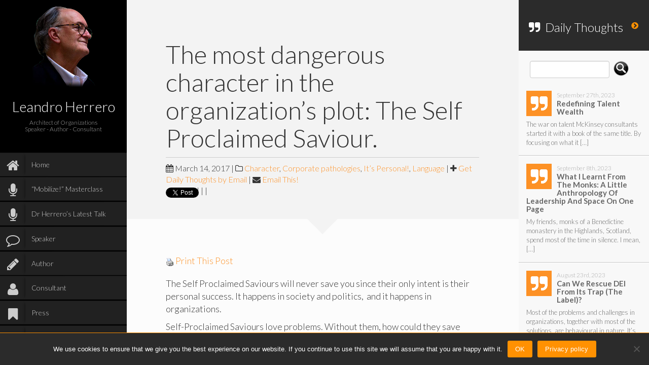

--- FILE ---
content_type: text/html; charset=UTF-8
request_url: https://leandroherrero.com/the-most-dangerous-character-in-the-organizations-plot-the-self-proclaimed-saviour/
body_size: 32820
content:
<!DOCTYPE html>
<html lang="en-US">
<head>
	<meta charset="UTF-8" />
	<meta http-equiv="X-UA-Compatible" content="chrome=1"><script type="text/javascript">(window.NREUM||(NREUM={})).init={ajax:{deny_list:["bam.nr-data.net"]},feature_flags:["soft_nav"]};(window.NREUM||(NREUM={})).loader_config={licenseKey:"8bb8403bd1",applicationID:"408308372",browserID:"408702332"};;/*! For license information please see nr-loader-rum-1.308.0.min.js.LICENSE.txt */
(()=>{var e,t,r={163:(e,t,r)=>{"use strict";r.d(t,{j:()=>E});var n=r(384),i=r(1741);var a=r(2555);r(860).K7.genericEvents;const s="experimental.resources",o="register",c=e=>{if(!e||"string"!=typeof e)return!1;try{document.createDocumentFragment().querySelector(e)}catch{return!1}return!0};var d=r(2614),u=r(944),l=r(8122);const f="[data-nr-mask]",g=e=>(0,l.a)(e,(()=>{const e={feature_flags:[],experimental:{allow_registered_children:!1,resources:!1},mask_selector:"*",block_selector:"[data-nr-block]",mask_input_options:{color:!1,date:!1,"datetime-local":!1,email:!1,month:!1,number:!1,range:!1,search:!1,tel:!1,text:!1,time:!1,url:!1,week:!1,textarea:!1,select:!1,password:!0}};return{ajax:{deny_list:void 0,block_internal:!0,enabled:!0,autoStart:!0},api:{get allow_registered_children(){return e.feature_flags.includes(o)||e.experimental.allow_registered_children},set allow_registered_children(t){e.experimental.allow_registered_children=t},duplicate_registered_data:!1},browser_consent_mode:{enabled:!1},distributed_tracing:{enabled:void 0,exclude_newrelic_header:void 0,cors_use_newrelic_header:void 0,cors_use_tracecontext_headers:void 0,allowed_origins:void 0},get feature_flags(){return e.feature_flags},set feature_flags(t){e.feature_flags=t},generic_events:{enabled:!0,autoStart:!0},harvest:{interval:30},jserrors:{enabled:!0,autoStart:!0},logging:{enabled:!0,autoStart:!0},metrics:{enabled:!0,autoStart:!0},obfuscate:void 0,page_action:{enabled:!0},page_view_event:{enabled:!0,autoStart:!0},page_view_timing:{enabled:!0,autoStart:!0},performance:{capture_marks:!1,capture_measures:!1,capture_detail:!0,resources:{get enabled(){return e.feature_flags.includes(s)||e.experimental.resources},set enabled(t){e.experimental.resources=t},asset_types:[],first_party_domains:[],ignore_newrelic:!0}},privacy:{cookies_enabled:!0},proxy:{assets:void 0,beacon:void 0},session:{expiresMs:d.wk,inactiveMs:d.BB},session_replay:{autoStart:!0,enabled:!1,preload:!1,sampling_rate:10,error_sampling_rate:100,collect_fonts:!1,inline_images:!1,fix_stylesheets:!0,mask_all_inputs:!0,get mask_text_selector(){return e.mask_selector},set mask_text_selector(t){c(t)?e.mask_selector="".concat(t,",").concat(f):""===t||null===t?e.mask_selector=f:(0,u.R)(5,t)},get block_class(){return"nr-block"},get ignore_class(){return"nr-ignore"},get mask_text_class(){return"nr-mask"},get block_selector(){return e.block_selector},set block_selector(t){c(t)?e.block_selector+=",".concat(t):""!==t&&(0,u.R)(6,t)},get mask_input_options(){return e.mask_input_options},set mask_input_options(t){t&&"object"==typeof t?e.mask_input_options={...t,password:!0}:(0,u.R)(7,t)}},session_trace:{enabled:!0,autoStart:!0},soft_navigations:{enabled:!0,autoStart:!0},spa:{enabled:!0,autoStart:!0},ssl:void 0,user_actions:{enabled:!0,elementAttributes:["id","className","tagName","type"]}}})());var p=r(6154),m=r(9324);let h=0;const v={buildEnv:m.F3,distMethod:m.Xs,version:m.xv,originTime:p.WN},b={consented:!1},y={appMetadata:{},get consented(){return this.session?.state?.consent||b.consented},set consented(e){b.consented=e},customTransaction:void 0,denyList:void 0,disabled:!1,harvester:void 0,isolatedBacklog:!1,isRecording:!1,loaderType:void 0,maxBytes:3e4,obfuscator:void 0,onerror:void 0,ptid:void 0,releaseIds:{},session:void 0,timeKeeper:void 0,registeredEntities:[],jsAttributesMetadata:{bytes:0},get harvestCount(){return++h}},_=e=>{const t=(0,l.a)(e,y),r=Object.keys(v).reduce((e,t)=>(e[t]={value:v[t],writable:!1,configurable:!0,enumerable:!0},e),{});return Object.defineProperties(t,r)};var w=r(5701);const x=e=>{const t=e.startsWith("http");e+="/",r.p=t?e:"https://"+e};var R=r(7836),k=r(3241);const A={accountID:void 0,trustKey:void 0,agentID:void 0,licenseKey:void 0,applicationID:void 0,xpid:void 0},S=e=>(0,l.a)(e,A),T=new Set;function E(e,t={},r,s){let{init:o,info:c,loader_config:d,runtime:u={},exposed:l=!0}=t;if(!c){const e=(0,n.pV)();o=e.init,c=e.info,d=e.loader_config}e.init=g(o||{}),e.loader_config=S(d||{}),c.jsAttributes??={},p.bv&&(c.jsAttributes.isWorker=!0),e.info=(0,a.D)(c);const f=e.init,m=[c.beacon,c.errorBeacon];T.has(e.agentIdentifier)||(f.proxy.assets&&(x(f.proxy.assets),m.push(f.proxy.assets)),f.proxy.beacon&&m.push(f.proxy.beacon),e.beacons=[...m],function(e){const t=(0,n.pV)();Object.getOwnPropertyNames(i.W.prototype).forEach(r=>{const n=i.W.prototype[r];if("function"!=typeof n||"constructor"===n)return;let a=t[r];e[r]&&!1!==e.exposed&&"micro-agent"!==e.runtime?.loaderType&&(t[r]=(...t)=>{const n=e[r](...t);return a?a(...t):n})})}(e),(0,n.US)("activatedFeatures",w.B)),u.denyList=[...f.ajax.deny_list||[],...f.ajax.block_internal?m:[]],u.ptid=e.agentIdentifier,u.loaderType=r,e.runtime=_(u),T.has(e.agentIdentifier)||(e.ee=R.ee.get(e.agentIdentifier),e.exposed=l,(0,k.W)({agentIdentifier:e.agentIdentifier,drained:!!w.B?.[e.agentIdentifier],type:"lifecycle",name:"initialize",feature:void 0,data:e.config})),T.add(e.agentIdentifier)}},384:(e,t,r)=>{"use strict";r.d(t,{NT:()=>s,US:()=>u,Zm:()=>o,bQ:()=>d,dV:()=>c,pV:()=>l});var n=r(6154),i=r(1863),a=r(1910);const s={beacon:"bam.nr-data.net",errorBeacon:"bam.nr-data.net"};function o(){return n.gm.NREUM||(n.gm.NREUM={}),void 0===n.gm.newrelic&&(n.gm.newrelic=n.gm.NREUM),n.gm.NREUM}function c(){let e=o();return e.o||(e.o={ST:n.gm.setTimeout,SI:n.gm.setImmediate||n.gm.setInterval,CT:n.gm.clearTimeout,XHR:n.gm.XMLHttpRequest,REQ:n.gm.Request,EV:n.gm.Event,PR:n.gm.Promise,MO:n.gm.MutationObserver,FETCH:n.gm.fetch,WS:n.gm.WebSocket},(0,a.i)(...Object.values(e.o))),e}function d(e,t){let r=o();r.initializedAgents??={},t.initializedAt={ms:(0,i.t)(),date:new Date},r.initializedAgents[e]=t}function u(e,t){o()[e]=t}function l(){return function(){let e=o();const t=e.info||{};e.info={beacon:s.beacon,errorBeacon:s.errorBeacon,...t}}(),function(){let e=o();const t=e.init||{};e.init={...t}}(),c(),function(){let e=o();const t=e.loader_config||{};e.loader_config={...t}}(),o()}},782:(e,t,r)=>{"use strict";r.d(t,{T:()=>n});const n=r(860).K7.pageViewTiming},860:(e,t,r)=>{"use strict";r.d(t,{$J:()=>u,K7:()=>c,P3:()=>d,XX:()=>i,Yy:()=>o,df:()=>a,qY:()=>n,v4:()=>s});const n="events",i="jserrors",a="browser/blobs",s="rum",o="browser/logs",c={ajax:"ajax",genericEvents:"generic_events",jserrors:i,logging:"logging",metrics:"metrics",pageAction:"page_action",pageViewEvent:"page_view_event",pageViewTiming:"page_view_timing",sessionReplay:"session_replay",sessionTrace:"session_trace",softNav:"soft_navigations",spa:"spa"},d={[c.pageViewEvent]:1,[c.pageViewTiming]:2,[c.metrics]:3,[c.jserrors]:4,[c.spa]:5,[c.ajax]:6,[c.sessionTrace]:7,[c.softNav]:8,[c.sessionReplay]:9,[c.logging]:10,[c.genericEvents]:11},u={[c.pageViewEvent]:s,[c.pageViewTiming]:n,[c.ajax]:n,[c.spa]:n,[c.softNav]:n,[c.metrics]:i,[c.jserrors]:i,[c.sessionTrace]:a,[c.sessionReplay]:a,[c.logging]:o,[c.genericEvents]:"ins"}},944:(e,t,r)=>{"use strict";r.d(t,{R:()=>i});var n=r(3241);function i(e,t){"function"==typeof console.debug&&(console.debug("New Relic Warning: https://github.com/newrelic/newrelic-browser-agent/blob/main/docs/warning-codes.md#".concat(e),t),(0,n.W)({agentIdentifier:null,drained:null,type:"data",name:"warn",feature:"warn",data:{code:e,secondary:t}}))}},1687:(e,t,r)=>{"use strict";r.d(t,{Ak:()=>d,Ze:()=>f,x3:()=>u});var n=r(3241),i=r(7836),a=r(3606),s=r(860),o=r(2646);const c={};function d(e,t){const r={staged:!1,priority:s.P3[t]||0};l(e),c[e].get(t)||c[e].set(t,r)}function u(e,t){e&&c[e]&&(c[e].get(t)&&c[e].delete(t),p(e,t,!1),c[e].size&&g(e))}function l(e){if(!e)throw new Error("agentIdentifier required");c[e]||(c[e]=new Map)}function f(e="",t="feature",r=!1){if(l(e),!e||!c[e].get(t)||r)return p(e,t);c[e].get(t).staged=!0,g(e)}function g(e){const t=Array.from(c[e]);t.every(([e,t])=>t.staged)&&(t.sort((e,t)=>e[1].priority-t[1].priority),t.forEach(([t])=>{c[e].delete(t),p(e,t)}))}function p(e,t,r=!0){const s=e?i.ee.get(e):i.ee,c=a.i.handlers;if(!s.aborted&&s.backlog&&c){if((0,n.W)({agentIdentifier:e,type:"lifecycle",name:"drain",feature:t}),r){const e=s.backlog[t],r=c[t];if(r){for(let t=0;e&&t<e.length;++t)m(e[t],r);Object.entries(r).forEach(([e,t])=>{Object.values(t||{}).forEach(t=>{t[0]?.on&&t[0]?.context()instanceof o.y&&t[0].on(e,t[1])})})}}s.isolatedBacklog||delete c[t],s.backlog[t]=null,s.emit("drain-"+t,[])}}function m(e,t){var r=e[1];Object.values(t[r]||{}).forEach(t=>{var r=e[0];if(t[0]===r){var n=t[1],i=e[3],a=e[2];n.apply(i,a)}})}},1738:(e,t,r)=>{"use strict";r.d(t,{U:()=>g,Y:()=>f});var n=r(3241),i=r(9908),a=r(1863),s=r(944),o=r(5701),c=r(3969),d=r(8362),u=r(860),l=r(4261);function f(e,t,r,a){const f=a||r;!f||f[e]&&f[e]!==d.d.prototype[e]||(f[e]=function(){(0,i.p)(c.xV,["API/"+e+"/called"],void 0,u.K7.metrics,r.ee),(0,n.W)({agentIdentifier:r.agentIdentifier,drained:!!o.B?.[r.agentIdentifier],type:"data",name:"api",feature:l.Pl+e,data:{}});try{return t.apply(this,arguments)}catch(e){(0,s.R)(23,e)}})}function g(e,t,r,n,s){const o=e.info;null===r?delete o.jsAttributes[t]:o.jsAttributes[t]=r,(s||null===r)&&(0,i.p)(l.Pl+n,[(0,a.t)(),t,r],void 0,"session",e.ee)}},1741:(e,t,r)=>{"use strict";r.d(t,{W:()=>a});var n=r(944),i=r(4261);class a{#e(e,...t){if(this[e]!==a.prototype[e])return this[e](...t);(0,n.R)(35,e)}addPageAction(e,t){return this.#e(i.hG,e,t)}register(e){return this.#e(i.eY,e)}recordCustomEvent(e,t){return this.#e(i.fF,e,t)}setPageViewName(e,t){return this.#e(i.Fw,e,t)}setCustomAttribute(e,t,r){return this.#e(i.cD,e,t,r)}noticeError(e,t){return this.#e(i.o5,e,t)}setUserId(e,t=!1){return this.#e(i.Dl,e,t)}setApplicationVersion(e){return this.#e(i.nb,e)}setErrorHandler(e){return this.#e(i.bt,e)}addRelease(e,t){return this.#e(i.k6,e,t)}log(e,t){return this.#e(i.$9,e,t)}start(){return this.#e(i.d3)}finished(e){return this.#e(i.BL,e)}recordReplay(){return this.#e(i.CH)}pauseReplay(){return this.#e(i.Tb)}addToTrace(e){return this.#e(i.U2,e)}setCurrentRouteName(e){return this.#e(i.PA,e)}interaction(e){return this.#e(i.dT,e)}wrapLogger(e,t,r){return this.#e(i.Wb,e,t,r)}measure(e,t){return this.#e(i.V1,e,t)}consent(e){return this.#e(i.Pv,e)}}},1863:(e,t,r)=>{"use strict";function n(){return Math.floor(performance.now())}r.d(t,{t:()=>n})},1910:(e,t,r)=>{"use strict";r.d(t,{i:()=>a});var n=r(944);const i=new Map;function a(...e){return e.every(e=>{if(i.has(e))return i.get(e);const t="function"==typeof e?e.toString():"",r=t.includes("[native code]"),a=t.includes("nrWrapper");return r||a||(0,n.R)(64,e?.name||t),i.set(e,r),r})}},2555:(e,t,r)=>{"use strict";r.d(t,{D:()=>o,f:()=>s});var n=r(384),i=r(8122);const a={beacon:n.NT.beacon,errorBeacon:n.NT.errorBeacon,licenseKey:void 0,applicationID:void 0,sa:void 0,queueTime:void 0,applicationTime:void 0,ttGuid:void 0,user:void 0,account:void 0,product:void 0,extra:void 0,jsAttributes:{},userAttributes:void 0,atts:void 0,transactionName:void 0,tNamePlain:void 0};function s(e){try{return!!e.licenseKey&&!!e.errorBeacon&&!!e.applicationID}catch(e){return!1}}const o=e=>(0,i.a)(e,a)},2614:(e,t,r)=>{"use strict";r.d(t,{BB:()=>s,H3:()=>n,g:()=>d,iL:()=>c,tS:()=>o,uh:()=>i,wk:()=>a});const n="NRBA",i="SESSION",a=144e5,s=18e5,o={STARTED:"session-started",PAUSE:"session-pause",RESET:"session-reset",RESUME:"session-resume",UPDATE:"session-update"},c={SAME_TAB:"same-tab",CROSS_TAB:"cross-tab"},d={OFF:0,FULL:1,ERROR:2}},2646:(e,t,r)=>{"use strict";r.d(t,{y:()=>n});class n{constructor(e){this.contextId=e}}},2843:(e,t,r)=>{"use strict";r.d(t,{G:()=>a,u:()=>i});var n=r(3878);function i(e,t=!1,r,i){(0,n.DD)("visibilitychange",function(){if(t)return void("hidden"===document.visibilityState&&e());e(document.visibilityState)},r,i)}function a(e,t,r){(0,n.sp)("pagehide",e,t,r)}},3241:(e,t,r)=>{"use strict";r.d(t,{W:()=>a});var n=r(6154);const i="newrelic";function a(e={}){try{n.gm.dispatchEvent(new CustomEvent(i,{detail:e}))}catch(e){}}},3606:(e,t,r)=>{"use strict";r.d(t,{i:()=>a});var n=r(9908);a.on=s;var i=a.handlers={};function a(e,t,r,a){s(a||n.d,i,e,t,r)}function s(e,t,r,i,a){a||(a="feature"),e||(e=n.d);var s=t[a]=t[a]||{};(s[r]=s[r]||[]).push([e,i])}},3878:(e,t,r)=>{"use strict";function n(e,t){return{capture:e,passive:!1,signal:t}}function i(e,t,r=!1,i){window.addEventListener(e,t,n(r,i))}function a(e,t,r=!1,i){document.addEventListener(e,t,n(r,i))}r.d(t,{DD:()=>a,jT:()=>n,sp:()=>i})},3969:(e,t,r)=>{"use strict";r.d(t,{TZ:()=>n,XG:()=>o,rs:()=>i,xV:()=>s,z_:()=>a});const n=r(860).K7.metrics,i="sm",a="cm",s="storeSupportabilityMetrics",o="storeEventMetrics"},4234:(e,t,r)=>{"use strict";r.d(t,{W:()=>a});var n=r(7836),i=r(1687);class a{constructor(e,t){this.agentIdentifier=e,this.ee=n.ee.get(e),this.featureName=t,this.blocked=!1}deregisterDrain(){(0,i.x3)(this.agentIdentifier,this.featureName)}}},4261:(e,t,r)=>{"use strict";r.d(t,{$9:()=>d,BL:()=>o,CH:()=>g,Dl:()=>_,Fw:()=>y,PA:()=>h,Pl:()=>n,Pv:()=>k,Tb:()=>l,U2:()=>a,V1:()=>R,Wb:()=>x,bt:()=>b,cD:()=>v,d3:()=>w,dT:()=>c,eY:()=>p,fF:()=>f,hG:()=>i,k6:()=>s,nb:()=>m,o5:()=>u});const n="api-",i="addPageAction",a="addToTrace",s="addRelease",o="finished",c="interaction",d="log",u="noticeError",l="pauseReplay",f="recordCustomEvent",g="recordReplay",p="register",m="setApplicationVersion",h="setCurrentRouteName",v="setCustomAttribute",b="setErrorHandler",y="setPageViewName",_="setUserId",w="start",x="wrapLogger",R="measure",k="consent"},5289:(e,t,r)=>{"use strict";r.d(t,{GG:()=>s,Qr:()=>c,sB:()=>o});var n=r(3878),i=r(6389);function a(){return"undefined"==typeof document||"complete"===document.readyState}function s(e,t){if(a())return e();const r=(0,i.J)(e),s=setInterval(()=>{a()&&(clearInterval(s),r())},500);(0,n.sp)("load",r,t)}function o(e){if(a())return e();(0,n.DD)("DOMContentLoaded",e)}function c(e){if(a())return e();(0,n.sp)("popstate",e)}},5607:(e,t,r)=>{"use strict";r.d(t,{W:()=>n});const n=(0,r(9566).bz)()},5701:(e,t,r)=>{"use strict";r.d(t,{B:()=>a,t:()=>s});var n=r(3241);const i=new Set,a={};function s(e,t){const r=t.agentIdentifier;a[r]??={},e&&"object"==typeof e&&(i.has(r)||(t.ee.emit("rumresp",[e]),a[r]=e,i.add(r),(0,n.W)({agentIdentifier:r,loaded:!0,drained:!0,type:"lifecycle",name:"load",feature:void 0,data:e})))}},6154:(e,t,r)=>{"use strict";r.d(t,{OF:()=>c,RI:()=>i,WN:()=>u,bv:()=>a,eN:()=>l,gm:()=>s,mw:()=>o,sb:()=>d});var n=r(1863);const i="undefined"!=typeof window&&!!window.document,a="undefined"!=typeof WorkerGlobalScope&&("undefined"!=typeof self&&self instanceof WorkerGlobalScope&&self.navigator instanceof WorkerNavigator||"undefined"!=typeof globalThis&&globalThis instanceof WorkerGlobalScope&&globalThis.navigator instanceof WorkerNavigator),s=i?window:"undefined"!=typeof WorkerGlobalScope&&("undefined"!=typeof self&&self instanceof WorkerGlobalScope&&self||"undefined"!=typeof globalThis&&globalThis instanceof WorkerGlobalScope&&globalThis),o=Boolean("hidden"===s?.document?.visibilityState),c=/iPad|iPhone|iPod/.test(s.navigator?.userAgent),d=c&&"undefined"==typeof SharedWorker,u=((()=>{const e=s.navigator?.userAgent?.match(/Firefox[/\s](\d+\.\d+)/);Array.isArray(e)&&e.length>=2&&e[1]})(),Date.now()-(0,n.t)()),l=()=>"undefined"!=typeof PerformanceNavigationTiming&&s?.performance?.getEntriesByType("navigation")?.[0]?.responseStart},6389:(e,t,r)=>{"use strict";function n(e,t=500,r={}){const n=r?.leading||!1;let i;return(...r)=>{n&&void 0===i&&(e.apply(this,r),i=setTimeout(()=>{i=clearTimeout(i)},t)),n||(clearTimeout(i),i=setTimeout(()=>{e.apply(this,r)},t))}}function i(e){let t=!1;return(...r)=>{t||(t=!0,e.apply(this,r))}}r.d(t,{J:()=>i,s:()=>n})},6630:(e,t,r)=>{"use strict";r.d(t,{T:()=>n});const n=r(860).K7.pageViewEvent},7699:(e,t,r)=>{"use strict";r.d(t,{It:()=>a,KC:()=>o,No:()=>i,qh:()=>s});var n=r(860);const i=16e3,a=1e6,s="SESSION_ERROR",o={[n.K7.logging]:!0,[n.K7.genericEvents]:!1,[n.K7.jserrors]:!1,[n.K7.ajax]:!1}},7836:(e,t,r)=>{"use strict";r.d(t,{P:()=>o,ee:()=>c});var n=r(384),i=r(8990),a=r(2646),s=r(5607);const o="nr@context:".concat(s.W),c=function e(t,r){var n={},s={},u={},l=!1;try{l=16===r.length&&d.initializedAgents?.[r]?.runtime.isolatedBacklog}catch(e){}var f={on:p,addEventListener:p,removeEventListener:function(e,t){var r=n[e];if(!r)return;for(var i=0;i<r.length;i++)r[i]===t&&r.splice(i,1)},emit:function(e,r,n,i,a){!1!==a&&(a=!0);if(c.aborted&&!i)return;t&&a&&t.emit(e,r,n);var o=g(n);m(e).forEach(e=>{e.apply(o,r)});var d=v()[s[e]];d&&d.push([f,e,r,o]);return o},get:h,listeners:m,context:g,buffer:function(e,t){const r=v();if(t=t||"feature",f.aborted)return;Object.entries(e||{}).forEach(([e,n])=>{s[n]=t,t in r||(r[t]=[])})},abort:function(){f._aborted=!0,Object.keys(f.backlog).forEach(e=>{delete f.backlog[e]})},isBuffering:function(e){return!!v()[s[e]]},debugId:r,backlog:l?{}:t&&"object"==typeof t.backlog?t.backlog:{},isolatedBacklog:l};return Object.defineProperty(f,"aborted",{get:()=>{let e=f._aborted||!1;return e||(t&&(e=t.aborted),e)}}),f;function g(e){return e&&e instanceof a.y?e:e?(0,i.I)(e,o,()=>new a.y(o)):new a.y(o)}function p(e,t){n[e]=m(e).concat(t)}function m(e){return n[e]||[]}function h(t){return u[t]=u[t]||e(f,t)}function v(){return f.backlog}}(void 0,"globalEE"),d=(0,n.Zm)();d.ee||(d.ee=c)},8122:(e,t,r)=>{"use strict";r.d(t,{a:()=>i});var n=r(944);function i(e,t){try{if(!e||"object"!=typeof e)return(0,n.R)(3);if(!t||"object"!=typeof t)return(0,n.R)(4);const r=Object.create(Object.getPrototypeOf(t),Object.getOwnPropertyDescriptors(t)),a=0===Object.keys(r).length?e:r;for(let s in a)if(void 0!==e[s])try{if(null===e[s]){r[s]=null;continue}Array.isArray(e[s])&&Array.isArray(t[s])?r[s]=Array.from(new Set([...e[s],...t[s]])):"object"==typeof e[s]&&"object"==typeof t[s]?r[s]=i(e[s],t[s]):r[s]=e[s]}catch(e){r[s]||(0,n.R)(1,e)}return r}catch(e){(0,n.R)(2,e)}}},8362:(e,t,r)=>{"use strict";r.d(t,{d:()=>a});var n=r(9566),i=r(1741);class a extends i.W{agentIdentifier=(0,n.LA)(16)}},8374:(e,t,r)=>{r.nc=(()=>{try{return document?.currentScript?.nonce}catch(e){}return""})()},8990:(e,t,r)=>{"use strict";r.d(t,{I:()=>i});var n=Object.prototype.hasOwnProperty;function i(e,t,r){if(n.call(e,t))return e[t];var i=r();if(Object.defineProperty&&Object.keys)try{return Object.defineProperty(e,t,{value:i,writable:!0,enumerable:!1}),i}catch(e){}return e[t]=i,i}},9324:(e,t,r)=>{"use strict";r.d(t,{F3:()=>i,Xs:()=>a,xv:()=>n});const n="1.308.0",i="PROD",a="CDN"},9566:(e,t,r)=>{"use strict";r.d(t,{LA:()=>o,bz:()=>s});var n=r(6154);const i="xxxxxxxx-xxxx-4xxx-yxxx-xxxxxxxxxxxx";function a(e,t){return e?15&e[t]:16*Math.random()|0}function s(){const e=n.gm?.crypto||n.gm?.msCrypto;let t,r=0;return e&&e.getRandomValues&&(t=e.getRandomValues(new Uint8Array(30))),i.split("").map(e=>"x"===e?a(t,r++).toString(16):"y"===e?(3&a()|8).toString(16):e).join("")}function o(e){const t=n.gm?.crypto||n.gm?.msCrypto;let r,i=0;t&&t.getRandomValues&&(r=t.getRandomValues(new Uint8Array(e)));const s=[];for(var o=0;o<e;o++)s.push(a(r,i++).toString(16));return s.join("")}},9908:(e,t,r)=>{"use strict";r.d(t,{d:()=>n,p:()=>i});var n=r(7836).ee.get("handle");function i(e,t,r,i,a){a?(a.buffer([e],i),a.emit(e,t,r)):(n.buffer([e],i),n.emit(e,t,r))}}},n={};function i(e){var t=n[e];if(void 0!==t)return t.exports;var a=n[e]={exports:{}};return r[e](a,a.exports,i),a.exports}i.m=r,i.d=(e,t)=>{for(var r in t)i.o(t,r)&&!i.o(e,r)&&Object.defineProperty(e,r,{enumerable:!0,get:t[r]})},i.f={},i.e=e=>Promise.all(Object.keys(i.f).reduce((t,r)=>(i.f[r](e,t),t),[])),i.u=e=>"nr-rum-1.308.0.min.js",i.o=(e,t)=>Object.prototype.hasOwnProperty.call(e,t),e={},t="NRBA-1.308.0.PROD:",i.l=(r,n,a,s)=>{if(e[r])e[r].push(n);else{var o,c;if(void 0!==a)for(var d=document.getElementsByTagName("script"),u=0;u<d.length;u++){var l=d[u];if(l.getAttribute("src")==r||l.getAttribute("data-webpack")==t+a){o=l;break}}if(!o){c=!0;var f={296:"sha512-+MIMDsOcckGXa1EdWHqFNv7P+JUkd5kQwCBr3KE6uCvnsBNUrdSt4a/3/L4j4TxtnaMNjHpza2/erNQbpacJQA=="};(o=document.createElement("script")).charset="utf-8",i.nc&&o.setAttribute("nonce",i.nc),o.setAttribute("data-webpack",t+a),o.src=r,0!==o.src.indexOf(window.location.origin+"/")&&(o.crossOrigin="anonymous"),f[s]&&(o.integrity=f[s])}e[r]=[n];var g=(t,n)=>{o.onerror=o.onload=null,clearTimeout(p);var i=e[r];if(delete e[r],o.parentNode&&o.parentNode.removeChild(o),i&&i.forEach(e=>e(n)),t)return t(n)},p=setTimeout(g.bind(null,void 0,{type:"timeout",target:o}),12e4);o.onerror=g.bind(null,o.onerror),o.onload=g.bind(null,o.onload),c&&document.head.appendChild(o)}},i.r=e=>{"undefined"!=typeof Symbol&&Symbol.toStringTag&&Object.defineProperty(e,Symbol.toStringTag,{value:"Module"}),Object.defineProperty(e,"__esModule",{value:!0})},i.p="https://js-agent.newrelic.com/",(()=>{var e={374:0,840:0};i.f.j=(t,r)=>{var n=i.o(e,t)?e[t]:void 0;if(0!==n)if(n)r.push(n[2]);else{var a=new Promise((r,i)=>n=e[t]=[r,i]);r.push(n[2]=a);var s=i.p+i.u(t),o=new Error;i.l(s,r=>{if(i.o(e,t)&&(0!==(n=e[t])&&(e[t]=void 0),n)){var a=r&&("load"===r.type?"missing":r.type),s=r&&r.target&&r.target.src;o.message="Loading chunk "+t+" failed: ("+a+": "+s+")",o.name="ChunkLoadError",o.type=a,o.request=s,n[1](o)}},"chunk-"+t,t)}};var t=(t,r)=>{var n,a,[s,o,c]=r,d=0;if(s.some(t=>0!==e[t])){for(n in o)i.o(o,n)&&(i.m[n]=o[n]);if(c)c(i)}for(t&&t(r);d<s.length;d++)a=s[d],i.o(e,a)&&e[a]&&e[a][0](),e[a]=0},r=self["webpackChunk:NRBA-1.308.0.PROD"]=self["webpackChunk:NRBA-1.308.0.PROD"]||[];r.forEach(t.bind(null,0)),r.push=t.bind(null,r.push.bind(r))})(),(()=>{"use strict";i(8374);var e=i(8362),t=i(860);const r=Object.values(t.K7);var n=i(163);var a=i(9908),s=i(1863),o=i(4261),c=i(1738);var d=i(1687),u=i(4234),l=i(5289),f=i(6154),g=i(944),p=i(384);const m=e=>f.RI&&!0===e?.privacy.cookies_enabled;function h(e){return!!(0,p.dV)().o.MO&&m(e)&&!0===e?.session_trace.enabled}var v=i(6389),b=i(7699);class y extends u.W{constructor(e,t){super(e.agentIdentifier,t),this.agentRef=e,this.abortHandler=void 0,this.featAggregate=void 0,this.loadedSuccessfully=void 0,this.onAggregateImported=new Promise(e=>{this.loadedSuccessfully=e}),this.deferred=Promise.resolve(),!1===e.init[this.featureName].autoStart?this.deferred=new Promise((t,r)=>{this.ee.on("manual-start-all",(0,v.J)(()=>{(0,d.Ak)(e.agentIdentifier,this.featureName),t()}))}):(0,d.Ak)(e.agentIdentifier,t)}importAggregator(e,t,r={}){if(this.featAggregate)return;const n=async()=>{let n;await this.deferred;try{if(m(e.init)){const{setupAgentSession:t}=await i.e(296).then(i.bind(i,3305));n=t(e)}}catch(e){(0,g.R)(20,e),this.ee.emit("internal-error",[e]),(0,a.p)(b.qh,[e],void 0,this.featureName,this.ee)}try{if(!this.#t(this.featureName,n,e.init))return(0,d.Ze)(this.agentIdentifier,this.featureName),void this.loadedSuccessfully(!1);const{Aggregate:i}=await t();this.featAggregate=new i(e,r),e.runtime.harvester.initializedAggregates.push(this.featAggregate),this.loadedSuccessfully(!0)}catch(e){(0,g.R)(34,e),this.abortHandler?.(),(0,d.Ze)(this.agentIdentifier,this.featureName,!0),this.loadedSuccessfully(!1),this.ee&&this.ee.abort()}};f.RI?(0,l.GG)(()=>n(),!0):n()}#t(e,r,n){if(this.blocked)return!1;switch(e){case t.K7.sessionReplay:return h(n)&&!!r;case t.K7.sessionTrace:return!!r;default:return!0}}}var _=i(6630),w=i(2614),x=i(3241);class R extends y{static featureName=_.T;constructor(e){var t;super(e,_.T),this.setupInspectionEvents(e.agentIdentifier),t=e,(0,c.Y)(o.Fw,function(e,r){"string"==typeof e&&("/"!==e.charAt(0)&&(e="/"+e),t.runtime.customTransaction=(r||"http://custom.transaction")+e,(0,a.p)(o.Pl+o.Fw,[(0,s.t)()],void 0,void 0,t.ee))},t),this.importAggregator(e,()=>i.e(296).then(i.bind(i,3943)))}setupInspectionEvents(e){const t=(t,r)=>{t&&(0,x.W)({agentIdentifier:e,timeStamp:t.timeStamp,loaded:"complete"===t.target.readyState,type:"window",name:r,data:t.target.location+""})};(0,l.sB)(e=>{t(e,"DOMContentLoaded")}),(0,l.GG)(e=>{t(e,"load")}),(0,l.Qr)(e=>{t(e,"navigate")}),this.ee.on(w.tS.UPDATE,(t,r)=>{(0,x.W)({agentIdentifier:e,type:"lifecycle",name:"session",data:r})})}}class k extends e.d{constructor(e){var t;(super(),f.gm)?(this.features={},(0,p.bQ)(this.agentIdentifier,this),this.desiredFeatures=new Set(e.features||[]),this.desiredFeatures.add(R),(0,n.j)(this,e,e.loaderType||"agent"),t=this,(0,c.Y)(o.cD,function(e,r,n=!1){if("string"==typeof e){if(["string","number","boolean"].includes(typeof r)||null===r)return(0,c.U)(t,e,r,o.cD,n);(0,g.R)(40,typeof r)}else(0,g.R)(39,typeof e)},t),function(e){(0,c.Y)(o.Dl,function(t,r=!1){if("string"!=typeof t&&null!==t)return void(0,g.R)(41,typeof t);const n=e.info.jsAttributes["enduser.id"];r&&null!=n&&n!==t?(0,a.p)(o.Pl+"setUserIdAndResetSession",[t],void 0,"session",e.ee):(0,c.U)(e,"enduser.id",t,o.Dl,!0)},e)}(this),function(e){(0,c.Y)(o.nb,function(t){if("string"==typeof t||null===t)return(0,c.U)(e,"application.version",t,o.nb,!1);(0,g.R)(42,typeof t)},e)}(this),function(e){(0,c.Y)(o.d3,function(){e.ee.emit("manual-start-all")},e)}(this),function(e){(0,c.Y)(o.Pv,function(t=!0){if("boolean"==typeof t){if((0,a.p)(o.Pl+o.Pv,[t],void 0,"session",e.ee),e.runtime.consented=t,t){const t=e.features.page_view_event;t.onAggregateImported.then(e=>{const r=t.featAggregate;e&&!r.sentRum&&r.sendRum()})}}else(0,g.R)(65,typeof t)},e)}(this),this.run()):(0,g.R)(21)}get config(){return{info:this.info,init:this.init,loader_config:this.loader_config,runtime:this.runtime}}get api(){return this}run(){try{const e=function(e){const t={};return r.forEach(r=>{t[r]=!!e[r]?.enabled}),t}(this.init),n=[...this.desiredFeatures];n.sort((e,r)=>t.P3[e.featureName]-t.P3[r.featureName]),n.forEach(r=>{if(!e[r.featureName]&&r.featureName!==t.K7.pageViewEvent)return;if(r.featureName===t.K7.spa)return void(0,g.R)(67);const n=function(e){switch(e){case t.K7.ajax:return[t.K7.jserrors];case t.K7.sessionTrace:return[t.K7.ajax,t.K7.pageViewEvent];case t.K7.sessionReplay:return[t.K7.sessionTrace];case t.K7.pageViewTiming:return[t.K7.pageViewEvent];default:return[]}}(r.featureName).filter(e=>!(e in this.features));n.length>0&&(0,g.R)(36,{targetFeature:r.featureName,missingDependencies:n}),this.features[r.featureName]=new r(this)})}catch(e){(0,g.R)(22,e);for(const e in this.features)this.features[e].abortHandler?.();const t=(0,p.Zm)();delete t.initializedAgents[this.agentIdentifier]?.features,delete this.sharedAggregator;return t.ee.get(this.agentIdentifier).abort(),!1}}}var A=i(2843),S=i(782);class T extends y{static featureName=S.T;constructor(e){super(e,S.T),f.RI&&((0,A.u)(()=>(0,a.p)("docHidden",[(0,s.t)()],void 0,S.T,this.ee),!0),(0,A.G)(()=>(0,a.p)("winPagehide",[(0,s.t)()],void 0,S.T,this.ee)),this.importAggregator(e,()=>i.e(296).then(i.bind(i,2117))))}}var E=i(3969);class I extends y{static featureName=E.TZ;constructor(e){super(e,E.TZ),f.RI&&document.addEventListener("securitypolicyviolation",e=>{(0,a.p)(E.xV,["Generic/CSPViolation/Detected"],void 0,this.featureName,this.ee)}),this.importAggregator(e,()=>i.e(296).then(i.bind(i,9623)))}}new k({features:[R,T,I],loaderType:"lite"})})()})();</script>
	<title>
		The most dangerous character in the organization’s plot: The Self Proclaimed Saviour. - Leandro HerreroLeandro Herrero	</title>
	
	<meta name="viewport" content="width=device-width, initial-scale=1.0">
	
	<link rel="pingback" href="https://leandroherrero.com/wp/xmlrpc.php" />
	
    <meta name='robots' content='index, follow, max-image-preview:large, max-snippet:-1, max-video-preview:-1' />

	<!-- This site is optimized with the Yoast SEO plugin v22.8 - https://yoast.com/wordpress/plugins/seo/ -->
	<link rel="canonical" href="https://leandroherrero.com/the-most-dangerous-character-in-the-organizations-plot-the-self-proclaimed-saviour/" />
	<meta property="og:locale" content="en_US" />
	<meta property="og:type" content="article" />
	<meta property="og:title" content="The most dangerous character in the organization’s plot: The Self Proclaimed Saviour. - Leandro Herrero" />
	<meta property="og:description" content="The Self Proclaimed Saviours will never save you since their only intent is their personal success. It happens in society [&hellip;]" />
	<meta property="og:url" content="https://leandroherrero.com/the-most-dangerous-character-in-the-organizations-plot-the-self-proclaimed-saviour/" />
	<meta property="og:site_name" content="Leandro Herrero" />
	<meta property="article:published_time" content="2017-03-14T07:55:14+00:00" />
	<meta property="article:modified_time" content="2017-03-13T22:59:30+00:00" />
	<meta name="author" content="Leandro Herrero" />
	<meta name="twitter:card" content="summary_large_image" />
	<meta name="twitter:label1" content="Written by" />
	<meta name="twitter:data1" content="Leandro Herrero" />
	<meta name="twitter:label2" content="Est. reading time" />
	<meta name="twitter:data2" content="2 minutes" />
	<script type="application/ld+json" class="yoast-schema-graph">{"@context":"https://schema.org","@graph":[{"@type":"WebPage","@id":"https://leandroherrero.com/the-most-dangerous-character-in-the-organizations-plot-the-self-proclaimed-saviour/","url":"https://leandroherrero.com/the-most-dangerous-character-in-the-organizations-plot-the-self-proclaimed-saviour/","name":"The most dangerous character in the organization’s plot: The Self Proclaimed Saviour. - Leandro Herrero","isPartOf":{"@id":"https://leandroherrero.com/#website"},"datePublished":"2017-03-14T07:55:14+00:00","dateModified":"2017-03-13T22:59:30+00:00","author":{"@id":"https://leandroherrero.com/#/schema/person/571660460aeff88b1175340c9ecc76a8"},"breadcrumb":{"@id":"https://leandroherrero.com/the-most-dangerous-character-in-the-organizations-plot-the-self-proclaimed-saviour/#breadcrumb"},"inLanguage":"en-US","potentialAction":[{"@type":"ReadAction","target":["https://leandroherrero.com/the-most-dangerous-character-in-the-organizations-plot-the-self-proclaimed-saviour/"]}]},{"@type":"BreadcrumbList","@id":"https://leandroherrero.com/the-most-dangerous-character-in-the-organizations-plot-the-self-proclaimed-saviour/#breadcrumb","itemListElement":[{"@type":"ListItem","position":1,"name":"Home","item":"https://leandroherrero.com/"},{"@type":"ListItem","position":2,"name":"Blog","item":"https://leandroherrero.com/blog/"},{"@type":"ListItem","position":3,"name":"The most dangerous character in the organization’s plot: The Self Proclaimed Saviour."}]},{"@type":"WebSite","@id":"https://leandroherrero.com/#website","url":"https://leandroherrero.com/","name":"Leandro Herrero","description":"","potentialAction":[{"@type":"SearchAction","target":{"@type":"EntryPoint","urlTemplate":"https://leandroherrero.com/?s={search_term_string}"},"query-input":"required name=search_term_string"}],"inLanguage":"en-US"},{"@type":"Person","@id":"https://leandroherrero.com/#/schema/person/571660460aeff88b1175340c9ecc76a8","name":"Leandro Herrero","sameAs":["http://leandroherrero.flywheelsites.com"],"url":"https://leandroherrero.com/author/leandro/"}]}</script>
	<!-- / Yoast SEO plugin. -->


<link rel='dns-prefetch' href='//platform-api.sharethis.com' />
<link rel='dns-prefetch' href='//fonts.googleapis.com' />
<link rel="alternate" type="application/rss+xml" title="Leandro Herrero &raquo; Feed" href="https://leandroherrero.com/feed/" />
<link rel="alternate" type="application/rss+xml" title="Leandro Herrero &raquo; Comments Feed" href="https://leandroherrero.com/comments/feed/" />
<link rel="alternate" type="application/rss+xml" title="Leandro Herrero &raquo; The most dangerous character in the organization’s plot: The Self Proclaimed Saviour. Comments Feed" href="https://leandroherrero.com/the-most-dangerous-character-in-the-organizations-plot-the-self-proclaimed-saviour/feed/" />
<script type="text/javascript">
/* <![CDATA[ */
window._wpemojiSettings = {"baseUrl":"https:\/\/s.w.org\/images\/core\/emoji\/15.0.3\/72x72\/","ext":".png","svgUrl":"https:\/\/s.w.org\/images\/core\/emoji\/15.0.3\/svg\/","svgExt":".svg","source":{"concatemoji":"https:\/\/leandroherrero.com\/wp\/wp-includes\/js\/wp-emoji-release.min.js?ver=6.5.5"}};
/*! This file is auto-generated */
!function(i,n){var o,s,e;function c(e){try{var t={supportTests:e,timestamp:(new Date).valueOf()};sessionStorage.setItem(o,JSON.stringify(t))}catch(e){}}function p(e,t,n){e.clearRect(0,0,e.canvas.width,e.canvas.height),e.fillText(t,0,0);var t=new Uint32Array(e.getImageData(0,0,e.canvas.width,e.canvas.height).data),r=(e.clearRect(0,0,e.canvas.width,e.canvas.height),e.fillText(n,0,0),new Uint32Array(e.getImageData(0,0,e.canvas.width,e.canvas.height).data));return t.every(function(e,t){return e===r[t]})}function u(e,t,n){switch(t){case"flag":return n(e,"\ud83c\udff3\ufe0f\u200d\u26a7\ufe0f","\ud83c\udff3\ufe0f\u200b\u26a7\ufe0f")?!1:!n(e,"\ud83c\uddfa\ud83c\uddf3","\ud83c\uddfa\u200b\ud83c\uddf3")&&!n(e,"\ud83c\udff4\udb40\udc67\udb40\udc62\udb40\udc65\udb40\udc6e\udb40\udc67\udb40\udc7f","\ud83c\udff4\u200b\udb40\udc67\u200b\udb40\udc62\u200b\udb40\udc65\u200b\udb40\udc6e\u200b\udb40\udc67\u200b\udb40\udc7f");case"emoji":return!n(e,"\ud83d\udc26\u200d\u2b1b","\ud83d\udc26\u200b\u2b1b")}return!1}function f(e,t,n){var r="undefined"!=typeof WorkerGlobalScope&&self instanceof WorkerGlobalScope?new OffscreenCanvas(300,150):i.createElement("canvas"),a=r.getContext("2d",{willReadFrequently:!0}),o=(a.textBaseline="top",a.font="600 32px Arial",{});return e.forEach(function(e){o[e]=t(a,e,n)}),o}function t(e){var t=i.createElement("script");t.src=e,t.defer=!0,i.head.appendChild(t)}"undefined"!=typeof Promise&&(o="wpEmojiSettingsSupports",s=["flag","emoji"],n.supports={everything:!0,everythingExceptFlag:!0},e=new Promise(function(e){i.addEventListener("DOMContentLoaded",e,{once:!0})}),new Promise(function(t){var n=function(){try{var e=JSON.parse(sessionStorage.getItem(o));if("object"==typeof e&&"number"==typeof e.timestamp&&(new Date).valueOf()<e.timestamp+604800&&"object"==typeof e.supportTests)return e.supportTests}catch(e){}return null}();if(!n){if("undefined"!=typeof Worker&&"undefined"!=typeof OffscreenCanvas&&"undefined"!=typeof URL&&URL.createObjectURL&&"undefined"!=typeof Blob)try{var e="postMessage("+f.toString()+"("+[JSON.stringify(s),u.toString(),p.toString()].join(",")+"));",r=new Blob([e],{type:"text/javascript"}),a=new Worker(URL.createObjectURL(r),{name:"wpTestEmojiSupports"});return void(a.onmessage=function(e){c(n=e.data),a.terminate(),t(n)})}catch(e){}c(n=f(s,u,p))}t(n)}).then(function(e){for(var t in e)n.supports[t]=e[t],n.supports.everything=n.supports.everything&&n.supports[t],"flag"!==t&&(n.supports.everythingExceptFlag=n.supports.everythingExceptFlag&&n.supports[t]);n.supports.everythingExceptFlag=n.supports.everythingExceptFlag&&!n.supports.flag,n.DOMReady=!1,n.readyCallback=function(){n.DOMReady=!0}}).then(function(){return e}).then(function(){var e;n.supports.everything||(n.readyCallback(),(e=n.source||{}).concatemoji?t(e.concatemoji):e.wpemoji&&e.twemoji&&(t(e.twemoji),t(e.wpemoji)))}))}((window,document),window._wpemojiSettings);
/* ]]> */
</script>
<style id='wp-emoji-styles-inline-css' type='text/css'>

	img.wp-smiley, img.emoji {
		display: inline !important;
		border: none !important;
		box-shadow: none !important;
		height: 1em !important;
		width: 1em !important;
		margin: 0 0.07em !important;
		vertical-align: -0.1em !important;
		background: none !important;
		padding: 0 !important;
	}
</style>
<link rel='stylesheet' id='wp-block-library-css' href='https://leandroherrero.com/wp/wp-includes/css/dist/block-library/style.min.css?ver=6.5.5' type='text/css' media='all' />
<style id='classic-theme-styles-inline-css' type='text/css'>
/*! This file is auto-generated */
.wp-block-button__link{color:#fff;background-color:#32373c;border-radius:9999px;box-shadow:none;text-decoration:none;padding:calc(.667em + 2px) calc(1.333em + 2px);font-size:1.125em}.wp-block-file__button{background:#32373c;color:#fff;text-decoration:none}
</style>
<style id='global-styles-inline-css' type='text/css'>
body{--wp--preset--color--black: #000000;--wp--preset--color--cyan-bluish-gray: #abb8c3;--wp--preset--color--white: #ffffff;--wp--preset--color--pale-pink: #f78da7;--wp--preset--color--vivid-red: #cf2e2e;--wp--preset--color--luminous-vivid-orange: #ff6900;--wp--preset--color--luminous-vivid-amber: #fcb900;--wp--preset--color--light-green-cyan: #7bdcb5;--wp--preset--color--vivid-green-cyan: #00d084;--wp--preset--color--pale-cyan-blue: #8ed1fc;--wp--preset--color--vivid-cyan-blue: #0693e3;--wp--preset--color--vivid-purple: #9b51e0;--wp--preset--gradient--vivid-cyan-blue-to-vivid-purple: linear-gradient(135deg,rgba(6,147,227,1) 0%,rgb(155,81,224) 100%);--wp--preset--gradient--light-green-cyan-to-vivid-green-cyan: linear-gradient(135deg,rgb(122,220,180) 0%,rgb(0,208,130) 100%);--wp--preset--gradient--luminous-vivid-amber-to-luminous-vivid-orange: linear-gradient(135deg,rgba(252,185,0,1) 0%,rgba(255,105,0,1) 100%);--wp--preset--gradient--luminous-vivid-orange-to-vivid-red: linear-gradient(135deg,rgba(255,105,0,1) 0%,rgb(207,46,46) 100%);--wp--preset--gradient--very-light-gray-to-cyan-bluish-gray: linear-gradient(135deg,rgb(238,238,238) 0%,rgb(169,184,195) 100%);--wp--preset--gradient--cool-to-warm-spectrum: linear-gradient(135deg,rgb(74,234,220) 0%,rgb(151,120,209) 20%,rgb(207,42,186) 40%,rgb(238,44,130) 60%,rgb(251,105,98) 80%,rgb(254,248,76) 100%);--wp--preset--gradient--blush-light-purple: linear-gradient(135deg,rgb(255,206,236) 0%,rgb(152,150,240) 100%);--wp--preset--gradient--blush-bordeaux: linear-gradient(135deg,rgb(254,205,165) 0%,rgb(254,45,45) 50%,rgb(107,0,62) 100%);--wp--preset--gradient--luminous-dusk: linear-gradient(135deg,rgb(255,203,112) 0%,rgb(199,81,192) 50%,rgb(65,88,208) 100%);--wp--preset--gradient--pale-ocean: linear-gradient(135deg,rgb(255,245,203) 0%,rgb(182,227,212) 50%,rgb(51,167,181) 100%);--wp--preset--gradient--electric-grass: linear-gradient(135deg,rgb(202,248,128) 0%,rgb(113,206,126) 100%);--wp--preset--gradient--midnight: linear-gradient(135deg,rgb(2,3,129) 0%,rgb(40,116,252) 100%);--wp--preset--font-size--small: 13px;--wp--preset--font-size--medium: 20px;--wp--preset--font-size--large: 36px;--wp--preset--font-size--x-large: 42px;--wp--preset--spacing--20: 0.44rem;--wp--preset--spacing--30: 0.67rem;--wp--preset--spacing--40: 1rem;--wp--preset--spacing--50: 1.5rem;--wp--preset--spacing--60: 2.25rem;--wp--preset--spacing--70: 3.38rem;--wp--preset--spacing--80: 5.06rem;--wp--preset--shadow--natural: 6px 6px 9px rgba(0, 0, 0, 0.2);--wp--preset--shadow--deep: 12px 12px 50px rgba(0, 0, 0, 0.4);--wp--preset--shadow--sharp: 6px 6px 0px rgba(0, 0, 0, 0.2);--wp--preset--shadow--outlined: 6px 6px 0px -3px rgba(255, 255, 255, 1), 6px 6px rgba(0, 0, 0, 1);--wp--preset--shadow--crisp: 6px 6px 0px rgba(0, 0, 0, 1);}:where(.is-layout-flex){gap: 0.5em;}:where(.is-layout-grid){gap: 0.5em;}body .is-layout-flex{display: flex;}body .is-layout-flex{flex-wrap: wrap;align-items: center;}body .is-layout-flex > *{margin: 0;}body .is-layout-grid{display: grid;}body .is-layout-grid > *{margin: 0;}:where(.wp-block-columns.is-layout-flex){gap: 2em;}:where(.wp-block-columns.is-layout-grid){gap: 2em;}:where(.wp-block-post-template.is-layout-flex){gap: 1.25em;}:where(.wp-block-post-template.is-layout-grid){gap: 1.25em;}.has-black-color{color: var(--wp--preset--color--black) !important;}.has-cyan-bluish-gray-color{color: var(--wp--preset--color--cyan-bluish-gray) !important;}.has-white-color{color: var(--wp--preset--color--white) !important;}.has-pale-pink-color{color: var(--wp--preset--color--pale-pink) !important;}.has-vivid-red-color{color: var(--wp--preset--color--vivid-red) !important;}.has-luminous-vivid-orange-color{color: var(--wp--preset--color--luminous-vivid-orange) !important;}.has-luminous-vivid-amber-color{color: var(--wp--preset--color--luminous-vivid-amber) !important;}.has-light-green-cyan-color{color: var(--wp--preset--color--light-green-cyan) !important;}.has-vivid-green-cyan-color{color: var(--wp--preset--color--vivid-green-cyan) !important;}.has-pale-cyan-blue-color{color: var(--wp--preset--color--pale-cyan-blue) !important;}.has-vivid-cyan-blue-color{color: var(--wp--preset--color--vivid-cyan-blue) !important;}.has-vivid-purple-color{color: var(--wp--preset--color--vivid-purple) !important;}.has-black-background-color{background-color: var(--wp--preset--color--black) !important;}.has-cyan-bluish-gray-background-color{background-color: var(--wp--preset--color--cyan-bluish-gray) !important;}.has-white-background-color{background-color: var(--wp--preset--color--white) !important;}.has-pale-pink-background-color{background-color: var(--wp--preset--color--pale-pink) !important;}.has-vivid-red-background-color{background-color: var(--wp--preset--color--vivid-red) !important;}.has-luminous-vivid-orange-background-color{background-color: var(--wp--preset--color--luminous-vivid-orange) !important;}.has-luminous-vivid-amber-background-color{background-color: var(--wp--preset--color--luminous-vivid-amber) !important;}.has-light-green-cyan-background-color{background-color: var(--wp--preset--color--light-green-cyan) !important;}.has-vivid-green-cyan-background-color{background-color: var(--wp--preset--color--vivid-green-cyan) !important;}.has-pale-cyan-blue-background-color{background-color: var(--wp--preset--color--pale-cyan-blue) !important;}.has-vivid-cyan-blue-background-color{background-color: var(--wp--preset--color--vivid-cyan-blue) !important;}.has-vivid-purple-background-color{background-color: var(--wp--preset--color--vivid-purple) !important;}.has-black-border-color{border-color: var(--wp--preset--color--black) !important;}.has-cyan-bluish-gray-border-color{border-color: var(--wp--preset--color--cyan-bluish-gray) !important;}.has-white-border-color{border-color: var(--wp--preset--color--white) !important;}.has-pale-pink-border-color{border-color: var(--wp--preset--color--pale-pink) !important;}.has-vivid-red-border-color{border-color: var(--wp--preset--color--vivid-red) !important;}.has-luminous-vivid-orange-border-color{border-color: var(--wp--preset--color--luminous-vivid-orange) !important;}.has-luminous-vivid-amber-border-color{border-color: var(--wp--preset--color--luminous-vivid-amber) !important;}.has-light-green-cyan-border-color{border-color: var(--wp--preset--color--light-green-cyan) !important;}.has-vivid-green-cyan-border-color{border-color: var(--wp--preset--color--vivid-green-cyan) !important;}.has-pale-cyan-blue-border-color{border-color: var(--wp--preset--color--pale-cyan-blue) !important;}.has-vivid-cyan-blue-border-color{border-color: var(--wp--preset--color--vivid-cyan-blue) !important;}.has-vivid-purple-border-color{border-color: var(--wp--preset--color--vivid-purple) !important;}.has-vivid-cyan-blue-to-vivid-purple-gradient-background{background: var(--wp--preset--gradient--vivid-cyan-blue-to-vivid-purple) !important;}.has-light-green-cyan-to-vivid-green-cyan-gradient-background{background: var(--wp--preset--gradient--light-green-cyan-to-vivid-green-cyan) !important;}.has-luminous-vivid-amber-to-luminous-vivid-orange-gradient-background{background: var(--wp--preset--gradient--luminous-vivid-amber-to-luminous-vivid-orange) !important;}.has-luminous-vivid-orange-to-vivid-red-gradient-background{background: var(--wp--preset--gradient--luminous-vivid-orange-to-vivid-red) !important;}.has-very-light-gray-to-cyan-bluish-gray-gradient-background{background: var(--wp--preset--gradient--very-light-gray-to-cyan-bluish-gray) !important;}.has-cool-to-warm-spectrum-gradient-background{background: var(--wp--preset--gradient--cool-to-warm-spectrum) !important;}.has-blush-light-purple-gradient-background{background: var(--wp--preset--gradient--blush-light-purple) !important;}.has-blush-bordeaux-gradient-background{background: var(--wp--preset--gradient--blush-bordeaux) !important;}.has-luminous-dusk-gradient-background{background: var(--wp--preset--gradient--luminous-dusk) !important;}.has-pale-ocean-gradient-background{background: var(--wp--preset--gradient--pale-ocean) !important;}.has-electric-grass-gradient-background{background: var(--wp--preset--gradient--electric-grass) !important;}.has-midnight-gradient-background{background: var(--wp--preset--gradient--midnight) !important;}.has-small-font-size{font-size: var(--wp--preset--font-size--small) !important;}.has-medium-font-size{font-size: var(--wp--preset--font-size--medium) !important;}.has-large-font-size{font-size: var(--wp--preset--font-size--large) !important;}.has-x-large-font-size{font-size: var(--wp--preset--font-size--x-large) !important;}
.wp-block-navigation a:where(:not(.wp-element-button)){color: inherit;}
:where(.wp-block-post-template.is-layout-flex){gap: 1.25em;}:where(.wp-block-post-template.is-layout-grid){gap: 1.25em;}
:where(.wp-block-columns.is-layout-flex){gap: 2em;}:where(.wp-block-columns.is-layout-grid){gap: 2em;}
.wp-block-pullquote{font-size: 1.5em;line-height: 1.6;}
</style>
<link rel='stylesheet' id='cookie-notice-front-css' href='https://leandroherrero.com/app/plugins/cookie-notice/css/front.min.css?ver=2.4.17' type='text/css' media='all' />
<link rel='stylesheet' id='font-awesome-four-css' href='https://leandroherrero.com/app/plugins/font-awesome-4-menus/css/font-awesome.min.css?ver=4.7.0' type='text/css' media='all' />
<link rel='stylesheet' id='flipbook_style-css' href='https://leandroherrero.com/app/plugins/real3d-flipbook/css/flipbook.style.css?ver=1.0.0' type='text/css' media='all' />
<link rel='stylesheet' id='flipbook_skin-css' href='https://leandroherrero.com/app/plugins/real3d-flipbook/css/flipbook.skin.black.css?ver=1.0.0' type='text/css' media='all' />
<link rel='stylesheet' id='faculty-lato-css' href='https://fonts.googleapis.com/css?family=Lato%3A100%2C300%2C400%2C700%2C100italic%2C300italic%2C400italic&#038;ver=6.5.5' type='text/css' media='all' />
<link rel='stylesheet' id='bootstrap-style-css' href='https://leandroherrero.com/app/themes/faculty/css/bootstrap.css?ver=6.5.5' type='text/css' media='all' />
<link rel='stylesheet' id='font-awesome-css' href='https://leandroherrero.com/app/themes/faculty/css/font-awesome.min.css?ver=6.5.5' type='text/css' media='all' />
<link rel='stylesheet' id='magnific-pupup-css' href='https://leandroherrero.com/app/themes/faculty/css/magnific-popup.css?ver=6.5.5' type='text/css' media='all' />
<link rel='stylesheet' id='perfect-scroll-style-css' href='https://leandroherrero.com/app/themes/faculty/css/perfect-scrollbar-0.4.5.min.css?ver=6.5.5' type='text/css' media='all' />
<link rel='stylesheet' id='faculty-styles-css' href='https://leandroherrero.com/app/themes/faculty/css/style.css?ver=6.5.5' type='text/css' media='all' />
<link rel='stylesheet' id='faculty-custom-style-css' href='https://leandroherrero.com/app/themes/faculty/css/styles/default.css?ver=6.5.5' type='text/css' media='all' />
<link rel='stylesheet' id='fancybox-css' href='https://leandroherrero.com/app/plugins/easy-fancybox/fancybox/1.5.4/jquery.fancybox.min.css?ver=6.5.5' type='text/css' media='screen' />
<style id='fancybox-inline-css' type='text/css'>
#fancybox-outer{background:#fff}#fancybox-content{background:#fff;border-color:#fff;color:inherit;}#fancybox-title,#fancybox-title-float-main{color:#fff}
</style>
<link rel='stylesheet' id='searchwp-forms-css' href='https://leandroherrero.com/app/plugins/searchwp-live-ajax-search/assets/styles/frontend/search-forms.css?ver=1.8.2' type='text/css' media='all' />
<link rel='stylesheet' id='searchwp-live-search-css' href='https://leandroherrero.com/app/plugins/searchwp-live-ajax-search/assets/styles/style.css?ver=1.8.2' type='text/css' media='all' />
<style id='searchwp-live-search-inline-css' type='text/css'>
.searchwp-live-search-result .searchwp-live-search-result--title a {
  font-size: 16px;
}
.searchwp-live-search-result .searchwp-live-search-result--price {
  font-size: 14px;
}
.searchwp-live-search-result .searchwp-live-search-result--add-to-cart .button {
  font-size: 14px;
}

</style>
<script type="text/javascript" src="https://leandroherrero.com/app/plugins/content-text-slider-on-post/content-text-slider-on-post.js?ver=6.5.5" id="content-text-slider-on-post-js"></script>
<script type="text/javascript" id="cookie-notice-front-js-before">
/* <![CDATA[ */
var cnArgs = {"ajaxUrl":"https:\/\/leandroherrero.com\/wp\/wp-admin\/admin-ajax.php","nonce":"19900811e9","hideEffect":"fade","position":"bottom","onScroll":false,"onScrollOffset":100,"onClick":false,"cookieName":"cookie_notice_accepted","cookieTime":2592000,"cookieTimeRejected":2592000,"globalCookie":false,"redirection":false,"cache":false,"revokeCookies":false,"revokeCookiesOpt":"automatic"};
/* ]]> */
</script>
<script type="text/javascript" src="https://leandroherrero.com/app/plugins/cookie-notice/js/front.min.js?ver=2.4.17" id="cookie-notice-front-js"></script>
<script type="text/javascript" src="https://leandroherrero.com/wp/wp-includes/js/jquery/jquery.min.js?ver=3.7.1" id="jquery-core-js"></script>
<script type="text/javascript" src="https://leandroherrero.com/wp/wp-includes/js/jquery/jquery-migrate.min.js?ver=3.4.1" id="jquery-migrate-js"></script>
<script type="text/javascript" src="https://leandroherrero.com/app/plugins/real3d-flipbook/js/three.min.js?ver=1.0.0" id="three-js"></script>
<script type="text/javascript" src="https://leandroherrero.com/app/plugins/real3d-flipbook/js/flipbook.min.js?ver=1.0.0" id="read3d_flipbook-js"></script>
<script type="text/javascript" src="https://leandroherrero.com/app/plugins/real3d-flipbook/js/embed.js?ver=1.0.0" id="embed-js"></script>
<script type="text/javascript" src="https://leandroherrero.com/app/themes/faculty/js/modernizr.custom.63321.js?ver=6.5.5" id="modernizer-js"></script>
<script type="text/javascript" src="//platform-api.sharethis.com/js/sharethis.js#source=googleanalytics-wordpress#product=ga&amp;property=5a04565450e8bc00116c7f27" id="googleanalytics-platform-sharethis-js"></script>
<link rel="https://api.w.org/" href="https://leandroherrero.com/wp-json/" /><link rel="alternate" type="application/json" href="https://leandroherrero.com/wp-json/wp/v2/posts/5112" /><link rel="EditURI" type="application/rsd+xml" title="RSD" href="https://leandroherrero.com/wp/xmlrpc.php?rsd" />
<link rel='shortlink' href='https://leandroherrero.com/?p=5112' />
<link rel="alternate" type="application/json+oembed" href="https://leandroherrero.com/wp-json/oembed/1.0/embed?url=https%3A%2F%2Fleandroherrero.com%2Fthe-most-dangerous-character-in-the-organizations-plot-the-self-proclaimed-saviour%2F" />
<link rel="alternate" type="text/xml+oembed" href="https://leandroherrero.com/wp-json/oembed/1.0/embed?url=https%3A%2F%2Fleandroherrero.com%2Fthe-most-dangerous-character-in-the-organizations-plot-the-self-proclaimed-saviour%2F&#038;format=xml" />
<script type="text/javascript">var siteUrl = "https://leandroherrero.com"; var isSingle = true; var blogUrl = "https://leandroherrero.com/blog/";</script><style>
   		ul#navigation li.external:hover .fa, 
		ul#navigation li.current-menu-item .fa,
		.cd-active.cd-dropdown > span
		{
			color:#ff9102 !important;
		}
		ul.ul-dates div.dates span,
		ul.ul-card li .dy .degree,
		ul.timeline li .date,
		#labp-heads-wrap,
		.ul-withdetails li .imageoverlay,
		.cd-active.cd-dropdown ul li span:hover,
		.pubmain .pubassets a.pubcollapse,
		.pitems .pubmain .pubassets a:hover, 
		.pitems .pubmain .pubassets a:focus, 
		.pitems .pubmain .pubassets a.pubcollapse,
		.commentlist .reply{
			background-color: #ff9102 !important;
		}
		.ul-boxed li,
		ul.timeline li .data,.widget ul li{
			border-left-color:#ff9102 !important;
		}
		#labp-heads-wrap:after{
			border-top-color: #ff9102 !important;
		}
		ul.ul-dates div.dates span:last-child,
		ul.ul-card li .dy .year,
		ul.timeline li.open .circle{
			background-color: #ff7105 !important;
		}
		ul.timeline li.open .data {
			border-left-color: #ff7105 !important;
		}
		.pitems .pubmain .pubassets {
			border-top-color: #ff7105 !important;
		}

		ul#navigation li:hover, 
		ul#navigation li:focus {
			background-color: #363636 !important;
		}

		ul#navigation li {
			background-color: #212121 !important;
			border-top: 1px solid #191919 !important;
			border-bottom: 1px solid #191919 !important;
		}

		

		.fac-page #inside >.wpb_row:first-child:before {
			border-top-color: #f3f3f3 !important;
		}
		.fac-page #inside >.wpb_row:nth-child(odd),
		.fac-page .section:nth-child(odd){
			background-color: #f7f7f7 !important;
		}
		.fac-page #inside >.wpb_row:nth-child(even),
		.fac-page .section:nth-child(even){
			background-color: #fcfcfc !important;
		}
		.fac-page #inside >.wpb_row:first-child,
		.pageheader {
			background-color: #f3f3f3 !important;
		}
		.fac-page #inside >.wpb_row:first-child:before,
		.pageheader:after {
			border-top-color: #f3f3f3 !important;
		}

		#main-nav {
			background-color: #000000 !important;
		}
		
		#gallery-header{
			background-color: #2c2c2d !important;
		}
		#gallery-large{
			background-color: #303030 !important;
		}
		ul.ul-card li,
		ul.timeline li .data,
		.ul-boxed li,
		.ul-withdetails li,
		.pitems .pubmain,
		.commentlist li{
			background-color: #FdFdFd !important;
		}

		ul.timeline li.open .data,
		.ul-withdetails li .details,
		#lab-details,
		.pitems .pubdetails,
		.commentlist .comment-author-admin{
			background-color: #fff !important;
		}
		a#hideshow,#hideshow i{
			color: #ff9102 !important;
		}
		.archive-header{
			background-color: #2b2b2b !important;
			color:  !important;
		}

		#profile .title h2{
			font-size: 28px !important;
		}
		#profile .title h3{
			font-size: 18px !important;	
		}
		ul#navigation li a{
			font-size: 14px !important;		
		}
		body{
			font-size: 16px !important;		
		}
		.fac-big-title{
			font-size: 50px !important;			
		}</style><link rel="icon" type="image/png" href="">
	<!--[if lt IE 9]>
          <script src="https://oss.maxcdn.com/libs/html5shiv/3.7.0/html5shiv.js"></script>
          <script src="https://oss.maxcdn.com/libs/respond.js/1.4.2/respond.min.js"></script>
    <![endif]-->
	<script>
(function() {
	(function (i, s, o, g, r, a, m) {
		i['GoogleAnalyticsObject'] = r;
		i[r] = i[r] || function () {
				(i[r].q = i[r].q || []).push(arguments)
			}, i[r].l = 1 * new Date();
		a = s.createElement(o),
			m = s.getElementsByTagName(o)[0];
		a.async = 1;
		a.src = g;
		m.parentNode.insertBefore(a, m)
	})(window, document, 'script', 'https://google-analytics.com/analytics.js', 'ga');

	ga('create', 'UA-49385764-1', 'auto');
			ga('send', 'pageview');
	})();
</script>
<link rel="icon" href="https://leandroherrero.com/app/uploads/2016/04/cropped-DAILYTHOUGHTSlogofinal-32x32.jpg" sizes="32x32" />
<link rel="icon" href="https://leandroherrero.com/app/uploads/2016/04/cropped-DAILYTHOUGHTSlogofinal-192x192.jpg" sizes="192x192" />
<link rel="apple-touch-icon" href="https://leandroherrero.com/app/uploads/2016/04/cropped-DAILYTHOUGHTSlogofinal-180x180.jpg" />
<meta name="msapplication-TileImage" content="https://leandroherrero.com/app/uploads/2016/04/cropped-DAILYTHOUGHTSlogofinal-270x270.jpg" />
			<!-- Easy Columns 2.1.1 by Pat Friedl http://www.patrickfriedl.com -->
			<link rel="stylesheet" href="https://leandroherrero.com/app/plugins/easy-columns/css/easy-columns.css" type="text/css" media="screen, projection" />
			    
    <script type="text/javascript">
jQuery(document).ready(function($){
$('li.fancybox-iframe a').fancybox( $.extend(fb_opts, { 'type' : 'iframe', 'width' : '70%', 'height' : '90%', 'padding' : 0, 'scrolling' : 'auto', 'autoScale' : false, 'titleShow' : false, 'titlePosition' : 'float', 'titleFromAlt' : false, 'transitionOut' : 'fade', 'easingIn' : 'swing' }) );
});
</script>
	</head>
	
	<body  class="">

	
        <div id="wrapper">
            <a href="#sidebar" class="mobilemenu"><i class="fa fa-bars"></i></a>

<div id="sidebar">
    <div id="main-nav">
        <div id="nav-container">
            <div id="profile" class="clearfix">
                <div class="portrate hidden-xs">
                  <img src="https://leandroherrero.com/app/uploads/2014/03/leandroheadshot.png" alt="Leandro Herrero">
                </div>
                <div class="title">
                    <h2>Leandro Herrero</h2>
                    <h3 class="subtitle">Architect of Organizations<br/>Speaker - Author - Consultant</h3>
                </div>
                
            </div>

            	<ul id = "navigation" class = ""><li id="menu-item-789" class="menu-item menu-item-type-post_type menu-item-object-page menu-item-home menu-item-789"><a href="https://leandroherrero.com/"><i class="fa fa-home"></i><span class="fontawesome-text"> Home</span></a></li>
<li id="menu-item-6083" class="menu-item menu-item-type-post_type menu-item-object-page menu-item-6083"><a href="https://leandroherrero.com/mobilize-a-blueprint-for-social-movements-in-organizations-and-society/"><i class="fa fa-microphone"></i><span class="fontawesome-text"> “Mobilize!” Masterclass</span></a></li>
<li id="menu-item-5576" class="menu-item menu-item-type-post_type menu-item-object-page menu-item-5576"><a href="https://leandroherrero.com/dr-leandro-herreros-latest-talk/"><i class="fa fa-microphone"></i><span class="fontawesome-text"> Dr Herrero&#8217;s Latest Talk</span></a></li>
<li id="menu-item-826" class="menu-item menu-item-type-post_type menu-item-object-page menu-item-826"><a href="https://leandroherrero.com/speaker/"><i class="fa fa-comment-o"></i><span class="fontawesome-text"> Speaker</span></a></li>
<li id="menu-item-825" class="menu-item menu-item-type-post_type menu-item-object-page menu-item-825"><a href="https://leandroherrero.com/author/"><i class="fa fa-pencil"></i><span class="fontawesome-text"> Author</span></a></li>
<li id="menu-item-824" class="menu-item menu-item-type-post_type menu-item-object-page menu-item-824"><a href="https://leandroherrero.com/consultant/"><i class="fa fa-user"></i><span class="fontawesome-text"> Consultant</span></a></li>
<li id="menu-item-823" class="menu-item menu-item-type-post_type menu-item-object-page menu-item-823"><a href="https://leandroherrero.com/press/"><i class="fa fa-bookmark"></i><span class="fontawesome-text"> Press</span></a></li>
<li id="menu-item-837" class="menu-item menu-item-type-post_type menu-item-object-page menu-item-837"><a href="https://leandroherrero.com/gallery/"><i class="fa fa-picture-o"></i><span class="fontawesome-text"> Gallery</span></a></li>
<li id="menu-item-981" class="fancybox-iframe menu-item menu-item-type-custom menu-item-object-custom menu-item-981"><a href="https://player.vimeo.com/video/287991055"><i class="fa fa-film"></i><span class="fontawesome-text"> Video Business Card</span></a></li>
<li id="menu-item-834" class="menu-item menu-item-type-post_type menu-item-object-page menu-item-834"><a href="https://leandroherrero.com/my-cards-on-the-table/"><i class="fa fa-info-circle"></i><span class="fontawesome-text"> My Cards on the Table</span></a></li>
<li id="menu-item-833" class="menu-item menu-item-type-post_type menu-item-object-page current_page_parent menu-item-833"><a href="https://leandroherrero.com/blog/"><i class="fa fa-quote-right"></i><span class="fontawesome-text"> BackInAWeekorso</span></a></li>
<li id="menu-item-2385" class="menu-item menu-item-type-post_type menu-item-object-page menu-item-2385"><a href="https://leandroherrero.com/library/"><i class="fa-archive fa"></i><span class="fontawesome-text"> BackInAWeekorso Library</span></a></li>
<li id="menu-item-1254" class="menu-item menu-item-type-post_type menu-item-object-page menu-item-1254"><a href="https://leandroherrero.com/contact-2/"><i class="fa fa-phone"></i><span class="fontawesome-text"> Contact</span></a></li>
<li id="menu-item-1215" class="menu-item menu-item-type-post_type menu-item-object-page menu-item-1215"><a href="https://leandroherrero.com/subscribe-to-the-blog/"><i class="fa fa-envelope"></i><span class="fontawesome-text"> Get &#8216;BackInAWeekoros by Email</span></a></li>
</ul>
        </div>        
    </div>
    
    

    <div class="social-icons">
        <ul>
                                    <li><a href="https://twitter.com/LeandroEHerrero"><i class="fa fa-twitter"></i></a></li>
                                    <li><a href="https://uk.linkedin.com/in/leandroherrero"><i class="fa fa-linkedin"></i></a></li>
                                            </ul>
    </div>    
</div>
            <div id="main">
	            
	    <div class="" data-pos="home" data-url="https://leandroherrero.com/the-most-dangerous-character-in-the-organizations-plot-the-self-proclaimed-saviour/">
	    	<a id="hideshow" href="#"><i class="fa fa-chevron-circle-right"></i><span>List</span></a>
			<div id="blog-content">



		    <div class="inner-wrapper" id="ajax-single-post">
				<!-- here will be populated with the single post content -->

								<div class="pageheader">
				    <div class="headercontent">
				        <div class="section-container">
				            											            <h2 class="title">The most dangerous character in the organization’s plot: The Self Proclaimed Saviour.</h2>

				            <div class="post-meta">

				            	<span><i class="fa fa-calendar"></i>&nbsp;March 14, 2017</span>

					            | <span><i class="fa fa-folder-o"></i>&nbsp;<a href="https://leandroherrero.com/category/character/" rel="category tag">Character</a>, <a href="https://leandroherrero.com/category/corporate-pathologies/" rel="category tag">Corporate pathologies</a>, <a href="https://leandroherrero.com/category/its-personal/" rel="category tag">It’s Personal!</a>, <a href="https://leandroherrero.com/category/language/" rel="category tag">Language</a></span>

					            
					            					            | <span><i class="fa fa-plus"></i>&nbsp;<a href="https://leandroherrero.com/?page_id=1066">Get Daily Thoughts by Email</a></span>
					            
					            | <script language="javascript">
        function emailCurrentPage(){
            window.location.href="mailto:?subject="+document.title+"&body="+escape(window.location.href);
        }
    </script><span><i class="fa fa-envelope"></i>&nbsp;<a href="javascript:emailCurrentPage()">Email This!</a></span>

					            								    <div id="fb-root"></div>
								    								    	
				<script>(function(d, s, id) {
			  	var js, fjs = d.getElementsByTagName(s)[0];
				  if (d.getElementById(id)) return;
				  js = d.createElement(s); js.id = id;
				  js.src = "//connect.facebook.net/en_US/all.js#xfbml=1";
				  fjs.parentNode.insertBefore(js, fjs);
				}(document, "script", "facebook-jssdk"));
			</script>
											    	| <div class="fb-share-button" data-href="https://leandroherrero.com/the-most-dangerous-character-in-the-organizations-plot-the-self-proclaimed-saviour/" data-width="30px" data-type="button_count"></div>
								    								
								<!-- twitter -->
																	|
									<div class="twittershare">
										<a href="https://twitter.com/share" class="twitter-share-button" data-url="https://leandroherrero.com/the-most-dangerous-character-in-the-organizations-plot-the-self-proclaimed-saviour/">Tweet</a>
										<script>!function(d,s,id){var js,fjs=d.getElementsByTagName(s)[0],p=/^http:/.test(d.location)?'http':'https';if(!d.getElementById(id)){js=d.createElement(s);js.id=id;js.src=p+'://platform.twitter.com/widgets.js';fjs.parentNode.insertBefore(js,fjs);}}(document, 'script', 'twitter-wjs');</script>
									</div>
																<!-- /twitter	 -->

																	|
									<div class="googleplusone">
										<!-- Place this tag where you want the +1 button to render. -->
										<div class="g-plusone" data-size="medium" data-annotation="inline" data-width="120"></div>

										<!-- Place this tag after the last +1 button tag. -->
										<script type="text/javascript">
										  (function() {
										    var po = document.createElement('script'); po.type = 'text/javascript'; po.async = true;
										    po.src = 'https://apis.google.com/js/platform.js';
										    var s = document.getElementsByTagName('script')[0]; s.parentNode.insertBefore(po, s);
										  })();
										</script>
									</div>

					            

				            </div>

				        </div>
				    </div>
				</div>

				<div class="page-contents color-1">
					<div class="section">

						<div class="section-container">

            <div class="print-post"><a href="https://leandroherrero.com/the-most-dangerous-character-in-the-organizations-plot-the-self-proclaimed-saviour/print/" title="Print This Post" rel="nofollow"><img class="WP-PrintIcon" src="https://leandroherrero.com/app/plugins/wp-print/images/print.gif" alt="Print This Post" title="Print This Post" style="border: 0px;" /></a>&nbsp;<a href="https://leandroherrero.com/the-most-dangerous-character-in-the-organizations-plot-the-self-proclaimed-saviour/print/" title="Print This Post" rel="nofollow">Print This Post</a></div>

							<p>The Self Proclaimed Saviours will never save you since their only intent is their personal success. It happens in society and politics,  and it happens in organizations.</p>
<p>Self-Proclaimed Saviours love problems. Without them, how could they save anybody. They love them so  much, and they need them so much,  that they create them if they don’t exist.</p>
<p>In my previous corporate life, one of my senior colleagues who was a Self-Proclaimed Saviour, was very explicit about his stagey: ‘let them fail’, he used to say, referring to some obvious wrong paths of decisions of  project teams charged with attaining goals worth millions.</p>
<p>Self-Proclaimed Saviours are also very good at withholding information or being economic with the truth. They excel at making themselves indispensable in the system  by being the ones who have all the pieces of the puzzle.</p>
<p>Self-Proclaimed Saviours are at home at the Mar-O-Lago School of Deconstruction of the institutional fabric. In that school, you learn how to show, painstakingly, that the fabric is rotten so that a substitute  must be created by the Saviour, on behalf of ‘the people’, or to save ‘the people’, that is.  If that entails the fabrication of ‘alternative facts’ and old fashion propaganda, without even the need for a Ministry of that, well, so be it, that is what is needed.</p>
<p>I have come to believe that many Self Proclaimed Saviours don’t lie, despite the fact that they can express and defend the most outrageous things. The definition of a lie includes ‘intentional untruth’, ‘deliberate intent to deceive’. But Self Proclaimed Saviours often believe what they want and need to believe. Truth or lie for them is not here or there.</p>
<p>We are not different in organizational life. Our own Mar-or-Lago approach to life hosts a fair number of gratuitous reorganizations which sole purpose is to show that A was bad, and B solves the problem. A needed to be saved, and a new leader does that. That is leadership. OK?</p>
<p>Self-Proclaimed Saviours have a hard time when shown  the precarious nature of their supposed  indispensability. That even the best  Self Proclaimed Saviours end up in the cemetery, a place according to General Charles De Gaulle ‘full of indispensable people’.</p>
<p>I think that Self Proclaimed Saviours deserve a Day in the calendar, a dedicated Feast. I propose that to be Ash Wednesday, the first day of Lent in the Christian tradition, before all the fasting and ‘moderation’ starts. On that day, particularly in the Catholic Church, an old ritual consists on rubbing ashes on one’s forehead, whilst the priest says ‘<em>Memento, homo  quia pulvis es, et in pulverem reverteris.</em> That is, ‘remember, man, you are dust and to dust you will return’.</p>
<p>But, for the Self Proclaimed Saviours, I would definitely say it in Latin.</p>
<p>&nbsp;</p>

													</div>
					</div>
				</div>

<div class="page-contents color-2">
<div class="section">
						<div class="section-container">
						<h3 class="title">Keep up with the Daily Thoughts</h3>
<script src="https://platform.twitter.com/widgets.js"></script>

<a href="https://twitter.com/intent/follow?screen_name=lhdailythoughts">Twitter</a>

<a href="https://leandroherrero.com/mailchimp.html" rel="lightbox" data-lightbox-type="iframe">Email</a>


						</div>
</div>
</div>

<div class="page-contents color-2">
<div class="section">
						<div class="section-container">
						<h3 class="title">Similar Daily Thoughts...</h3>
						</div>
</div>




<div class="section">
						<div class="section-container">
							<h3 class="title">Other Articles by Categories</h3>

							
								<li class="cat-item cat-item-78"><a href="https://leandroherrero.com/category/accelerators/">Accelerators</a>
</li>
	<li class="cat-item cat-item-103"><a href="https://leandroherrero.com/category/accountability/">Accountability</a>
</li>
	<li class="cat-item cat-item-104"><a href="https://leandroherrero.com/category/activism/">Activism</a>
</li>
	<li class="cat-item cat-item-113"><a href="https://leandroherrero.com/category/agency/">Agency</a>
</li>
	<li class="cat-item cat-item-105"><a href="https://leandroherrero.com/category/antifragile/">Antifragile</a>
</li>
	<li class="cat-item cat-item-92"><a href="https://leandroherrero.com/category/backstage-leadership/">Backstage Leadership</a>
</li>
	<li class="cat-item cat-item-19"><a href="https://leandroherrero.com/category/behavioural-change/">Behavioural Change</a>
</li>
	<li class="cat-item cat-item-65"><a href="https://leandroherrero.com/category/behavioural-economics/">Behavioural Economics</a>
</li>
	<li class="cat-item cat-item-133"><a href="https://leandroherrero.com/category/behaviours/">Behaviours</a>
</li>
	<li class="cat-item cat-item-71"><a href="https://leandroherrero.com/category/branding/">Branding</a>
</li>
	<li class="cat-item cat-item-49"><a href="https://leandroherrero.com/category/building-remarkable-organizations/">Building Remarkable Organizations</a>
</li>
	<li class="cat-item cat-item-50"><a href="https://leandroherrero.com/category/change-leadership-and-society/">Change, Leadership and Society</a>
</li>
	<li class="cat-item cat-item-117"><a href="https://leandroherrero.com/category/character/">Character</a>
</li>
	<li class="cat-item cat-item-77"><a href="https://leandroherrero.com/category/collaboration/">Collaboration</a>
</li>
	<li class="cat-item cat-item-128"><a href="https://leandroherrero.com/category/collective-action/">Collective action</a>
</li>
	<li class="cat-item cat-item-79"><a href="https://leandroherrero.com/category/communication/">Communication</a>
</li>
	<li class="cat-item cat-item-24"><a href="https://leandroherrero.com/category/communications/">Communications</a>
</li>
	<li class="cat-item cat-item-116"><a href="https://leandroherrero.com/category/compilation/">Compilation</a>
</li>
	<li class="cat-item cat-item-91"><a href="https://leandroherrero.com/category/complexity/">Complexity</a>
</li>
	<li class="cat-item cat-item-108"><a href="https://leandroherrero.com/category/corporate-anthropology/">Corporate anthropology</a>
</li>
	<li class="cat-item cat-item-86"><a href="https://leandroherrero.com/category/corporate-pathologies/">Corporate pathologies</a>
</li>
	<li class="cat-item cat-item-52"><a href="https://leandroherrero.com/category/creativity-and-innovation/">Creativity and Innovation</a>
</li>
	<li class="cat-item cat-item-74"><a href="https://leandroherrero.com/category/critical-thinking/">Critical Thinking</a>
</li>
	<li class="cat-item cat-item-51"><a href="https://leandroherrero.com/category/culture/">Culture</a>
</li>
	<li class="cat-item cat-item-63"><a href="https://leandroherrero.com/category/culture-and-behaviours/">culture and behaviours</a>
</li>
	<li class="cat-item cat-item-130"><a href="https://leandroherrero.com/category/culture-change/">Culture Change</a>
</li>
	<li class="cat-item cat-item-89"><a href="https://leandroherrero.com/category/customer/">Customer</a>
</li>
	<li class="cat-item cat-item-67"><a href="https://leandroherrero.com/category/decision-making/">Decision making</a>
</li>
	<li class="cat-item cat-item-134"><a href="https://leandroherrero.com/category/dei/">DEI</a>
</li>
	<li class="cat-item cat-item-93"><a href="https://leandroherrero.com/category/digital-strategy/">Digital Strategy</a>
</li>
	<li class="cat-item cat-item-111"><a href="https://leandroherrero.com/category/digital-transformation/">Digital transformation</a>
</li>
	<li class="cat-item cat-item-55"><a href="https://leandroherrero.com/category/disruptive-ideas/">Disruptive Ideas</a>
</li>
	<li class="cat-item cat-item-99"><a href="https://leandroherrero.com/category/diversity/">Diversity</a>
</li>
	<li class="cat-item cat-item-53"><a href="https://leandroherrero.com/category/employee-engagement/">Employee Engagement</a>
</li>
	<li class="cat-item cat-item-84"><a href="https://leandroherrero.com/category/entrepreneurship/">Entrepreneurship</a>
</li>
	<li class="cat-item cat-item-135"><a href="https://leandroherrero.com/category/equity/">Equity</a>
</li>
	<li class="cat-item cat-item-122"><a href="https://leandroherrero.com/category/framing/">Framing</a>
</li>
	<li class="cat-item cat-item-137"><a href="https://leandroherrero.com/category/future-of-work/">Future of work</a>
</li>
	<li class="cat-item cat-item-1"><a href="https://leandroherrero.com/category/general/">General</a>
</li>
	<li class="cat-item cat-item-95"><a href="https://leandroherrero.com/category/governance/">Governance</a>
</li>
	<li class="cat-item cat-item-76"><a href="https://leandroherrero.com/category/grassroots/">Grassroots</a>
</li>
	<li class="cat-item cat-item-94"><a href="https://leandroherrero.com/category/hr-management/">HR management</a>
</li>
	<li class="cat-item cat-item-72"><a href="https://leandroherrero.com/category/identity-and-brand/">Identity and brand</a>
</li>
	<li class="cat-item cat-item-97"><a href="https://leandroherrero.com/category/ideology/">Ideology</a>
</li>
	<li class="cat-item cat-item-136"><a href="https://leandroherrero.com/category/inclusion/">Inclusion</a>
</li>
	<li class="cat-item cat-item-101"><a href="https://leandroherrero.com/category/innovactions/">InnovACTions</a>
</li>
	<li class="cat-item cat-item-68"><a href="https://leandroherrero.com/category/innovation-2/">Innovation</a>
</li>
	<li class="cat-item cat-item-59"><a href="https://leandroherrero.com/category/its-personal/">It’s Personal!</a>
</li>
	<li class="cat-item cat-item-66"><a href="https://leandroherrero.com/category/language/">Language</a>
</li>
	<li class="cat-item cat-item-44"><a href="https://leandroherrero.com/category/leadership-2/">Leadership</a>
</li>
	<li class="cat-item cat-item-114"><a href="https://leandroherrero.com/category/lem-solvingp/">lem solvingp</a>
</li>
	<li class="cat-item cat-item-48"><a href="https://leandroherrero.com/category/management-education/">Management Education</a>
</li>
	<li class="cat-item cat-item-45"><a href="https://leandroherrero.com/category/management-of-change/">Management of Change</a>
</li>
	<li class="cat-item cat-item-47"><a href="https://leandroherrero.com/category/management-thinking-and-innovation/">Management Thinking and Innovation</a>
</li>
	<li class="cat-item cat-item-112"><a href="https://leandroherrero.com/category/marketing/">Marketing</a>
</li>
	<li class="cat-item cat-item-123"><a href="https://leandroherrero.com/category/mobiliztion/">Mobiliztion</a>
</li>
	<li class="cat-item cat-item-102"><a href="https://leandroherrero.com/category/models-and-frames/">Models and frames</a>
</li>
	<li class="cat-item cat-item-73"><a href="https://leandroherrero.com/category/motivation/">Motivation</a>
</li>
	<li class="cat-item cat-item-46"><a href="https://leandroherrero.com/category/organization-architecture/">Organization architecture</a>
</li>
	<li class="cat-item cat-item-75"><a href="https://leandroherrero.com/category/peer-to-peer-infuence/">Peer to peer infuence</a>
</li>
	<li class="cat-item cat-item-87"><a href="https://leandroherrero.com/category/performance/">Performance</a>
</li>
	<li class="cat-item cat-item-115"><a href="https://leandroherrero.com/category/problem-solving/">Problem solving</a>
</li>
	<li class="cat-item cat-item-85"><a href="https://leandroherrero.com/category/purpose/">Purpose</a>
</li>
	<li class="cat-item cat-item-56"><a href="https://leandroherrero.com/category/reboot/">Reboot!</a>
</li>
	<li class="cat-item cat-item-83"><a href="https://leandroherrero.com/category/reputation/">Reputation</a>
</li>
	<li class="cat-item cat-item-107"><a href="https://leandroherrero.com/category/rituals/">Rituals</a>
</li>
	<li class="cat-item cat-item-132"><a href="https://leandroherrero.com/category/safety-training/">Safety Training</a>
</li>
	<li class="cat-item cat-item-110"><a href="https://leandroherrero.com/category/scale-up/">Scale up</a>
</li>
	<li class="cat-item cat-item-69"><a href="https://leandroherrero.com/category/self-management/">Self-management</a>
</li>
	<li class="cat-item cat-item-90"><a href="https://leandroherrero.com/category/simplicity/">Simplicity</a>
</li>
	<li class="cat-item cat-item-58"><a href="https://leandroherrero.com/category/social-movements/">Social Movements</a>
</li>
	<li class="cat-item cat-item-88"><a href="https://leandroherrero.com/category/social-network/">Social network</a>
</li>
	<li class="cat-item cat-item-124"><a href="https://leandroherrero.com/category/social-network-analysis/">Social Network Analysis</a>
</li>
	<li class="cat-item cat-item-82"><a href="https://leandroherrero.com/category/storytelling/">Storytelling</a>
</li>
	<li class="cat-item cat-item-64"><a href="https://leandroherrero.com/category/strategy/">Strategy</a>
</li>
	<li class="cat-item cat-item-57"><a href="https://leandroherrero.com/category/talent-skills-human-capital/">Talent, Skills, Human Capital</a>
</li>
	<li class="cat-item cat-item-62"><a href="https://leandroherrero.com/category/technology/">Technology</a>
</li>
	<li class="cat-item cat-item-98"><a href="https://leandroherrero.com/category/time-and-space/">Time and Space</a>
</li>
	<li class="cat-item cat-item-125"><a href="https://leandroherrero.com/category/transformation/">Transformation</a>
</li>
	<li class="cat-item cat-item-106"><a href="https://leandroherrero.com/category/tribal/">Tribal</a>
</li>
	<li class="cat-item cat-item-70"><a href="https://leandroherrero.com/category/trust/">Trust</a>
</li>
	<li class="cat-item cat-item-96"><a href="https://leandroherrero.com/category/value-creation/">Value creation</a>
</li>
	<li class="cat-item cat-item-100"><a href="https://leandroherrero.com/category/values/">Values</a>
</li>
	<li class="cat-item cat-item-129"><a href="https://leandroherrero.com/category/victimhood/">Victimhood</a>
</li>
	<li class="cat-item cat-item-61"><a href="https://leandroherrero.com/category/viral-change-2/">Viral Change</a>
</li>
	<li class="cat-item cat-item-131"><a href="https://leandroherrero.com/category/viral-safety/">Viral Safety</a>
</li>
	<li class="cat-item cat-item-109"><a href="https://leandroherrero.com/category/work-design/">Work design</a>
</li>
	<li class="cat-item cat-item-54"><a href="https://leandroherrero.com/category/workplaces-of-the-future/">Workplaces Of The Future</a>
</li>

						</div><div style="clear:both;"></div>
</div>
</div>
								<div class="page-contents color-2" style="padding:0!important;">
					<div class="section">
						<div class="section-container">
						



			<!-- If comments are open, but there are no comments. -->

	 




<div id="respond">
	
		<div id="respond" class="comment-respond">
		<h3 id="reply-title" class="comment-reply-title">Would you like to comment? <small><a rel="nofollow" id="cancel-comment-reply-link" href="/the-most-dangerous-character-in-the-organizations-plot-the-self-proclaimed-saviour/#respond" style="display:none;">Cancel reply</a></small></h3><form action="https://leandroherrero.com/wp/wp-comments-post.php" method="post" id="commentform" class="comment-form"><p class="comment-notes"><span id="email-notes">Your email address will not be published.</span> <span class="required-field-message">Required fields are marked <span class="required">*</span></span></p><p class="comment-form-comment"><label for="comment">Comment <span class="required">*</span></label> <textarea id="comment" name="comment" cols="45" rows="8" maxlength="65525" required="required"></textarea></p><div class="row"><div class="col-md-6"><label for="author">Name <small>(required)</small></label><input class="form-control" type="text" name="author" id="author" value="" size="22" tabindex="1" aria-required='true'/></div></div>
<div class="row"><div class="col-md-6"><label for="email">Email <small>(required)</small></label><input class="form-control" type="text" name="email" id="email" value="" size="22" tabindex="1" aria-required='true'/></div></div>
<p class="form-submit"><input name="submit" type="submit" id="submit" class="submit" value="Post Comment" /> <input type='hidden' name='comment_post_ID' value='5112' id='comment_post_ID' />
<input type='hidden' name='comment_parent' id='comment_parent' value='0' />
</p><!-- BEGIN: Email notification plugin by Elance360 --><p><label for='subscribe-reloaded'> If A New Comment Is Posted:<br /><select name='subscribe-reloaded' id='subscribe-reloaded'><option value='none'>Do Not Send Email Notifications.</option><option value='yes' selected='selected'>Send me an email when someone replies to my comment. </option><option value='replies'>Send me an email whenever a new comment is posted.</option></select></label></p><!-- END: Email notification plugin by Elance360 --></form>	</div><!-- #respond -->
	
</div>

						</div>
					</div>
				</div>
				
			</div>


			</div>
		<style>
		.search-form { float: left; padding: 60px 0 0 10px; position: relative; width: 100%; z-index: 99999; }
		.search-form label { display:none;}
		.search-form input[type="text"] { width:67%; margin-right: 8px; float:left; }
		.search-form input[type="submit"] { float: left; }
	   </style>
			<div id="blog-side">
			<p>To search my website, please use the form below.</p>
        	<div class="search-form"><form action="/" method="get">
	<fieldset>
		<!--<input type="hidden" value="post" name="post_type" id="post_type" />-->
		
		<label for="search">Search in https://leandroherrero.com/</label>
		<input id="s" type="text" name="s" data-swplive="true" data-swpengine="default" data-swpconfig="default" id="search" value="" />
		<input type="image" alt="Search" src="https://leandroherrero.com/app/themes/faculty/img/search2.png" />
	</fieldset>
</form>
<style>
/*input#s{
	background: url("app/themes/faculty/img/search.png") no-repeat scroll 5px 6px rgba(0, 0, 0, 0) ;
    border-radius: 2px;
    font-size: 14px;
    height:31px;
    line-height: 1.2em;
    padding: 4px 10px 4px 28px;
	}
	input[type="text"] {
    background: none repeat scroll 0 0 #fafafa;
    border: 1px solid #ddd;
    box-shadow: 0 1px 1px rgba(0, 0, 0, 0.1) inset;
    color: #888;
}*/
</style></div>

        	<div class="archive-header" id="archive-header">

                                    <h3 class="archive-title" ><i class="fa-quote-right fa"></i>&nbsp;&nbsp;Daily Thoughts</h3>
                			</div>

			<div id="postlist">

			<div class="archive-contnet" id="archive-content" style="margin-top:29px;">
	<div class="inner-wrapper">

<div id="postlist">




<div class="post " class="post-11205 post type-post status-publish format-standard hentry category-communication category-culture category-culture-change category-employee-engagement category-grassroots category-talent-skills-human-capital tag-behavioural-change tag-emotional-intelligence tag-leadership tag-social-intelligence" id="redefining-talent-wealth-2">
<a href="https://leandroherrero.com/redefining-talent-wealth-2/" data-url="" class="ajax-single">

      <div class="blog-thumb"><img src="https://leandroherrero.com/app/themes/faculty/img/nothumb.jpg" style="height:50px; width:50px;"/></div>

      <div class="blog-info">
      <div class="blog-date">September 27th, 2023</div>
      <h4>Redefining Talent Wealth</h4>

      </div>

      <div class="blog-excerpt">
						<p>The war on talent McKinsey consultants started it with a book of the same title. By focusing on what it [&hellip;]</p>
					</div>
<div class="clearfix"></div>

</a>
</div>
       


<div class="post " class="post-11202 post type-post status-publish format-standard hentry category-backstage-leadership category-behavioural-change category-leadership-2 category-simplicity category-transformation category-values tag-behavioural-change tag-corporate-rituals tag-leadership tag-management tag-servant-leadership" id="what-i-learnt-from-the-monks-a-little-anthropology-of-leadership-and-space-on-one-page-2">
<a href="https://leandroherrero.com/what-i-learnt-from-the-monks-a-little-anthropology-of-leadership-and-space-on-one-page-2/" data-url="" class="ajax-single">

      <div class="blog-thumb"><img src="https://leandroherrero.com/app/themes/faculty/img/nothumb.jpg" style="height:50px; width:50px;"/></div>

      <div class="blog-info">
      <div class="blog-date">September 8th, 2023</div>
      <h4>What I Learnt From The Monks: A Little Anthropology Of Leadership And Space On One Page</h4>

      </div>

      <div class="blog-excerpt">
						<p>My friends, monks of a Benedictine monastery in the Highlands, Scotland, spend most of the time in silence. I mean, [&hellip;]</p>
					</div>
<div class="clearfix"></div>

</a>
</div>
       


<div class="post " class="post-11198 post type-post status-publish format-standard hentry category-behavioural-change category-behaviours category-culture category-culture-and-behaviours category-culture-change category-dei category-diversity category-equity category-future-of-work category-inclusion category-leadership-2 category-social-movements category-viral-change-2" id="can-we-rescue-dei-from-its-trap-the-label">
<a href="https://leandroherrero.com/can-we-rescue-dei-from-its-trap-the-label/" data-url="" class="ajax-single">

      <div class="blog-thumb"><img src="https://leandroherrero.com/app/themes/faculty/img/nothumb.jpg" style="height:50px; width:50px;"/></div>

      <div class="blog-info">
      <div class="blog-date">August 23rd, 2023</div>
      <h4>Can We Rescue DEI From Its Trap (The Label)?</h4>

      </div>

      <div class="blog-excerpt">
						<p>Most of the problems and challenges in organizations, together with most of the solutions, are behavioural in nature. It’s about [&hellip;]</p>
					</div>
<div class="clearfix"></div>

</a>
</div>
       


<div class="post " class="post-11193 post type-post status-publish format-standard hentry category-behavioural-change category-behaviours category-building-remarkable-organizations category-collaboration category-collective-action category-communication category-culture-and-behaviours category-culture-change category-organization-architecture" id="restructuring-to-force-collaboration-is-likely-to-create-more-anxiety-than-collaboration-structural-solutions-for-behavioural-problems-hardly-work-2">
<a href="https://leandroherrero.com/restructuring-to-force-collaboration-is-likely-to-create-more-anxiety-than-collaboration-structural-solutions-for-behavioural-problems-hardly-work-2/" data-url="" class="ajax-single">

      <div class="blog-thumb"><img src="https://leandroherrero.com/app/themes/faculty/img/nothumb.jpg" style="height:50px; width:50px;"/></div>

      <div class="blog-info">
      <div class="blog-date">August 10th, 2023</div>
      <h4>Restructuring to force collaboration, is likely to create more anxiety than collaboration. Structural solutions for behavioural problems hardly work.</h4>

      </div>

      <div class="blog-excerpt">
						<p>Sometimes restructuring is done with the intention of solving a collaboration problem. ´A people´ don’t talk to ´B people´; if [&hellip;]</p>
					</div>
<div class="clearfix"></div>

</a>
</div>
       


<div class="post " class="post-11185 post type-post status-publish format-standard hentry category-change-leadership-and-society category-communication category-critical-thinking category-leadership-2 category-organization-architecture" id="the-impossible-to-disagree-with-school-of-management">
<a href="https://leandroherrero.com/the-impossible-to-disagree-with-school-of-management/" data-url="" class="ajax-single">

      <div class="blog-thumb"><img src="https://leandroherrero.com/app/themes/faculty/img/nothumb.jpg" style="height:50px; width:50px;"/></div>

      <div class="blog-info">
      <div class="blog-date">July 18th, 2023</div>
      <h4>The &#8216;Impossible To Disagree With&#8217; School Of Management</h4>

      </div>

      <div class="blog-excerpt">
						<p>‘Good leaders have empathy, respect employees and set the example. If you want to change things, you need to have [&hellip;]</p>
					</div>
<div class="clearfix"></div>

</a>
</div>
       


<div class="post " class="post-11181 post type-post status-publish format-standard hentry category-behavioural-change category-building-remarkable-organizations category-culture-and-behaviours category-culture-change category-viral-change-2" id="large-scale-change-is-not-small-scale-change-repeated-many-times-small-wins-repeated-are-lots-of-small-wins">
<a href="https://leandroherrero.com/large-scale-change-is-not-small-scale-change-repeated-many-times-small-wins-repeated-are-lots-of-small-wins/" data-url="" class="ajax-single">

      <div class="blog-thumb"><img src="https://leandroherrero.com/app/themes/faculty/img/nothumb.jpg" style="height:50px; width:50px;"/></div>

      <div class="blog-info">
      <div class="blog-date">June 29th, 2023</div>
      <h4>Large scale change is not small scale change repeated many times. Small wins repeated are lots of small wins.</h4>

      </div>

      <div class="blog-excerpt">
						<p>Large scale change, as a series of cascading small scale interventions (often under the philosophy of ‘small wins’) has dominated [&hellip;]</p>
					</div>
<div class="clearfix"></div>

</a>
</div>
       


<div class="post " class="post-11175 post type-post status-publish format-standard hentry category-backstage-leadership category-behavioural-change category-change-leadership-and-society category-culture-and-behaviours category-culture-change category-general category-peer-to-peer-infuence category-social-movements category-viral-change-2" id="culture-change-is-not-long-and-difficult-but-we-make-it-so">
<a href="https://leandroherrero.com/culture-change-is-not-long-and-difficult-but-we-make-it-so/" data-url="" class="ajax-single">

      <div class="blog-thumb"><img src="https://leandroherrero.com/app/themes/faculty/img/nothumb.jpg" style="height:50px; width:50px;"/></div>

      <div class="blog-info">
      <div class="blog-date">June 6th, 2023</div>
      <h4>Culture change is not long and difficult. But we make it so&#8230;</h4>

      </div>

      <div class="blog-excerpt">
						<p>I suppose the question is how long is long and how difficult is difficult? In general, business and organizational consulting have [&hellip;]</p>
					</div>
<div class="clearfix"></div>

</a>
</div>
       


<div class="post " class="post-11171 post type-post status-publish format-standard hentry category-behavioural-economics category-behaviours category-building-remarkable-organizations category-culture-and-behaviours category-employee-engagement category-organization-architecture category-value-creation category-viral-change-2" id="value-is-an-overused-term-in-business-and-as-such-its-becoming-meaningless">
<a href="https://leandroherrero.com/value-is-an-overused-term-in-business-and-as-such-its-becoming-meaningless/" data-url="" class="ajax-single">

      <div class="blog-thumb"><img src="https://leandroherrero.com/app/themes/faculty/img/nothumb.jpg" style="height:50px; width:50px;"/></div>

      <div class="blog-info">
      <div class="blog-date">May 19th, 2023</div>
      <h4>Value is an overused term in business and, as such, it’s becoming meaningless</h4>

      </div>

      <div class="blog-excerpt">
						<p>Value, as usually used, means transactional monetary value. Usually it doesn’t mean intrinsic value, or value per se. For example, [&hellip;]</p>
					</div>
<div class="clearfix"></div>

</a>
</div>
       


<div class="post " class="post-11169 post type-post status-publish format-standard hentry category-behavioural-change category-building-remarkable-organizations category-critical-thinking category-culture-and-behaviours category-culture-change category-employee-engagement category-management-education category-management-of-change category-management-thinking-and-innovation category-viral-change-2" id="the-importance-of-critical-thinking-your-own-critical-thinking-is-more-effective-at-making-your-workplace-better-than-any-generic-employee-survey">
<a href="https://leandroherrero.com/the-importance-of-critical-thinking-your-own-critical-thinking-is-more-effective-at-making-your-workplace-better-than-any-generic-employee-survey/" data-url="" class="ajax-single">

      <div class="blog-thumb"><img src="https://leandroherrero.com/app/themes/faculty/img/nothumb.jpg" style="height:50px; width:50px;"/></div>

      <div class="blog-info">
      <div class="blog-date">May 4th, 2023</div>
      <h4>The importance of &#8216;critical thinking.&#8217; Your own critical thinking is more effective at making your workplace better than any generic employee survey.</h4>

      </div>

      <div class="blog-excerpt">
						<p>Build your own Employee Engagement argument for free. You can&#8217;t go wrong. Here are three baskets full of concepts: Basket [&hellip;]</p>
					</div>
<div class="clearfix"></div>

</a>
</div>
       


<div class="post " class="post-11167 post type-post status-publish format-standard hentry category-behavioural-change category-building-remarkable-organizations category-collective-action category-communication category-culture-and-behaviours category-viral-change-2" id="busy-ness-is-a-trap">
<a href="https://leandroherrero.com/busy-ness-is-a-trap/" data-url="" class="ajax-single">

      <div class="blog-thumb"><img src="https://leandroherrero.com/app/themes/faculty/img/nothumb.jpg" style="height:50px; width:50px;"/></div>

      <div class="blog-info">
      <div class="blog-date">April 21st, 2023</div>
      <h4>´Busy-Ness&#8217; Is A Trap</h4>

      </div>

      <div class="blog-excerpt">
						<p>I went to a big conference where I was introduced by the chairman like this: &#8220;Welcome everybody. Lovely to have [&hellip;]</p>
					</div>
<div class="clearfix"></div>

</a>
</div>
       


<div class="post " class="post-11164 post type-post status-publish format-standard hentry category-behavioural-change category-communication category-culture category-culture-and-behaviours category-culture-change category-management-of-change category-organization-architecture category-performance category-safety-training category-transformation category-viral-change-2 category-viral-safety" id="training-and-culture-change-the-love-affair-that-ends-in-tears-2">
<a href="https://leandroherrero.com/training-and-culture-change-the-love-affair-that-ends-in-tears-2/" data-url="" class="ajax-single">

      <div class="blog-thumb"><img src="https://leandroherrero.com/app/themes/faculty/img/nothumb.jpg" style="height:50px; width:50px;"/></div>

      <div class="blog-info">
      <div class="blog-date">April 14th, 2023</div>
      <h4>Training and culture change. The love affair that ends in tears.</h4>

      </div>

      <div class="blog-excerpt">
						<p>It seems to be very hard for people to get away from the idea that if we just put individuals [&hellip;]</p>
					</div>
<div class="clearfix"></div>

</a>
</div>
       


<div class="post " class="post-11162 post type-post status-publish format-standard hentry category-building-remarkable-organizations category-communication category-culture-change category-organization-architecture category-viral-change-2" id="teamocracies-and-networkracies-have-different-citizens-in-habitants-in-team-work-riders-in-net-work">
<a href="https://leandroherrero.com/teamocracies-and-networkracies-have-different-citizens-in-habitants-in-team-work-riders-in-net-work/" data-url="" class="ajax-single">

      <div class="blog-thumb"><img src="https://leandroherrero.com/app/themes/faculty/img/nothumb.jpg" style="height:50px; width:50px;"/></div>

      <div class="blog-info">
      <div class="blog-date">April 11th, 2023</div>
      <h4>Teamocracies and Networkracies have different citizens: in-Habitants in team-work, riders in net-work</h4>

      </div>

      <div class="blog-excerpt">
						<p>The old view of the organization is something close to the old concept of a medieval city, where citizenship was [&hellip;]</p>
					</div>
<div class="clearfix"></div>

</a>
</div>
       


<div class="post " class="post-11160 post type-post status-publish format-standard hentry category-building-remarkable-organizations category-communication category-critical-thinking category-leadership-2 category-management-thinking-and-innovation" id="3-ways-to-get-approval-from-your-ceo-or-your-leadership-team">
<a href="https://leandroherrero.com/3-ways-to-get-approval-from-your-ceo-or-your-leadership-team/" data-url="" class="ajax-single">

      <div class="blog-thumb"><img src="https://leandroherrero.com/app/themes/faculty/img/nothumb.jpg" style="height:50px; width:50px;"/></div>

      <div class="blog-info">
      <div class="blog-date">April 5th, 2023</div>
      <h4>3 Ways To Get Approval From Your CEO Or Your Leadership Team</h4>

      </div>

      <div class="blog-excerpt">
						<p>Way number 1: My team has developed these three options, A, B and C. Which one do you want us [&hellip;]</p>
					</div>
<div class="clearfix"></div>

</a>
</div>
       


<div class="post " class="post-11158 post type-post status-publish format-standard hentry category-activism category-backstage-leadership category-behaviours category-building-remarkable-organizations category-culture category-employee-engagement category-grassroots category-mobiliztion category-peer-to-peer-infuence category-social-movements category-storytelling category-transformation category-viral-change-2 category-workplaces-of-the-future" id="a-cheat-sheet-to-create-a-social-movement-tip-to-shape-organizational-culture-since-both-are-the-same-3">
<a href="https://leandroherrero.com/a-cheat-sheet-to-create-a-social-movement-tip-to-shape-organizational-culture-since-both-are-the-same-3/" data-url="" class="ajax-single">

      <div class="blog-thumb"><img src="https://leandroherrero.com/app/themes/faculty/img/nothumb.jpg" style="height:50px; width:50px;"/></div>

      <div class="blog-info">
      <div class="blog-date">March 29th, 2023</div>
      <h4>A Cheat Sheet To Create A Social Movement   Tip = to shape organizational culture since both are the same.</h4>

      </div>

      <div class="blog-excerpt">
						<p>Mobilizing people. This is another of the Holy Grails (how many have I said we have?) in management. Whether you [&hellip;]</p>
					</div>
<div class="clearfix"></div>

</a>
</div>
       


<div class="post " class="post-11156 post type-post status-publish format-standard hentry category-behavioural-change category-building-remarkable-organizations category-critical-thinking category-culture-and-behaviours category-management-thinking-and-innovation category-organization-architecture category-problem-solving category-viral-change-2 category-workplaces-of-the-future" id="critical-thinking-self-test-a-10-point-health-check-for-your-organization-and-yourself-if-any-of-these-are-a-good-picture-of-your-organization-you-need-to-put-critical-thinking-in">
<a href="https://leandroherrero.com/critical-thinking-self-test-a-10-point-health-check-for-your-organization-and-yourself-if-any-of-these-are-a-good-picture-of-your-organization-you-need-to-put-critical-thinking-in/" data-url="" class="ajax-single">

      <div class="blog-thumb"><img src="https://leandroherrero.com/app/themes/faculty/img/nothumb.jpg" style="height:50px; width:50px;"/></div>

      <div class="blog-info">
      <div class="blog-date">March 16th, 2023</div>
      <h4>Critical Thinking Self-Test: A 10 Point Health Check For Your Organization And Yourself. If any of these are a good picture of your organization, you need to put ‘critical thinking’ in the water supply.</h4>

      </div>

      <div class="blog-excerpt">
						<p>Test yourself, and your organization. Do any of these apply? Doing lots, too fast without thinking. High adrenaline, not sure [&hellip;]</p>
					</div>
<div class="clearfix"></div>

</a>
</div>
       


<div class="post " class="post-11154 post type-post status-publish format-standard hentry category-accountability category-behavioural-change category-behaviours category-communication category-culture category-culture-and-behaviours category-peer-to-peer-infuence category-performance category-reputation category-safety-training category-social-movements category-values category-viral-change-2 category-viral-safety" id="a-culture-of-safety-or-a-culture-of-training-in-safety">
<a href="https://leandroherrero.com/a-culture-of-safety-or-a-culture-of-training-in-safety/" data-url="" class="ajax-single">

      <div class="blog-thumb"><img src="https://leandroherrero.com/app/themes/faculty/img/nothumb.jpg" style="height:50px; width:50px;"/></div>

      <div class="blog-info">
      <div class="blog-date">March 9th, 2023</div>
      <h4>A culture of safety or a culture of training in safety?</h4>

      </div>

      <div class="blog-excerpt">
						<p>Cultures are created by behaviours becoming the norm. Safety is at the core of many industries. Significant budgets are allocated [&hellip;]</p>
					</div>
<div class="clearfix"></div>

</a>
</div>
       


<div class="post " class="post-11151 post type-post status-publish format-standard hentry category-accountability category-activism category-behavioural-change category-building-remarkable-organizations category-change-leadership-and-society category-communication category-critical-thinking category-culture-and-behaviours category-disruptive-ideas category-leadership-2 category-management-thinking-and-innovation category-viral-change-2" id="empowerment-is-an-output-if-you-can-visualize-it-you-can-craft-it-2">
<a href="https://leandroherrero.com/empowerment-is-an-output-if-you-can-visualize-it-you-can-craft-it-2/" data-url="" class="ajax-single">

      <div class="blog-thumb"><img src="https://leandroherrero.com/app/themes/faculty/img/nothumb.jpg" style="height:50px; width:50px;"/></div>

      <div class="blog-info">
      <div class="blog-date">March 2nd, 2023</div>
      <h4>Empowerment is an output. If you can visualize it, you can craft it.</h4>

      </div>

      <div class="blog-excerpt">
						<p>The real question is, what do you want to see happening so that you can say ‘people are empowered&#8217;? Employee [&hellip;]</p>
					</div>
<div class="clearfix"></div>

</a>
</div>
       


<div class="post " class="post-11149 post type-post status-publish format-standard hentry category-building-remarkable-organizations category-change-leadership-and-society category-collaboration category-collective-action category-communication category-critical-thinking category-culture-and-behaviours category-culture-change category-disruptive-ideas category-language category-leadership-2 category-organization-architecture category-viral-change-2 category-workplaces-of-the-future" id="a-simple-question-will-jumpstart-your-organization-into-change-it-will-also-save-you-from-months-of-pain-spent-reorganizing-your-people-and-teams">
<a href="https://leandroherrero.com/a-simple-question-will-jumpstart-your-organization-into-change-it-will-also-save-you-from-months-of-pain-spent-reorganizing-your-people-and-teams/" data-url="" class="ajax-single">

      <div class="blog-thumb"><img src="https://leandroherrero.com/app/themes/faculty/img/nothumb.jpg" style="height:50px; width:50px;"/></div>

      <div class="blog-info">
      <div class="blog-date">February 24th, 2023</div>
      <h4>A simple question will jumpstart your organization into change. It will also save you from months of pain spent reorganizing your people and teams.</h4>

      </div>

      <div class="blog-excerpt">
						<p>The following line will short-cut months of (building) ‘alignment’, integration, reorganization, team building, coalition building, and any situation in which Peter, [&hellip;]</p>
					</div>
<div class="clearfix"></div>

</a>
</div>
       


<div class="post " class="post-11147 post type-post status-publish format-standard hentry category-backstage-leadership category-behavioural-change category-building-remarkable-organizations category-innovation-2 category-leadership-2 category-peer-to-peer-infuence category-social-network category-social-network-analysis category-viral-change-2" id="lead-via-peer-to-peer-networks-if-you-dont-lead-via-peer-to-peer-networks-youre-only-driving-your-car-in-first-gear">
<a href="https://leandroherrero.com/lead-via-peer-to-peer-networks-if-you-dont-lead-via-peer-to-peer-networks-youre-only-driving-your-car-in-first-gear/" data-url="" class="ajax-single">

      <div class="blog-thumb"><img src="https://leandroherrero.com/app/themes/faculty/img/nothumb.jpg" style="height:50px; width:50px;"/></div>

      <div class="blog-info">
      <div class="blog-date">February 20th, 2023</div>
      <h4>Lead Via Peer-To-Peer Networks &#8211; If you don&#8217;t lead via peer-to-peer networks, you&#8217;re only driving your car in first gear.</h4>

      </div>

      <div class="blog-excerpt">
						<p>Peer-to-peer work, transversal, spontaneous or not, collaboration, peer-to-peer influence, peer-to-peer activities of Viral Change™ champions or activists, all of this is the [&hellip;]</p>
					</div>
<div class="clearfix"></div>

</a>
</div>
       


<div class="post " class="post-11143 post type-post status-publish format-standard hentry category-behavioural-change category-building-remarkable-organizations category-communication category-critical-thinking category-culture-and-behaviours category-framing category-management-education category-management-thinking-and-innovation category-organization-architecture category-storytelling category-viral-change-2 category-workplaces-of-the-future" id="write-a-script-not-a-strategic-plan-3">
<a href="https://leandroherrero.com/write-a-script-not-a-strategic-plan-3/" data-url="" class="ajax-single">

      <div class="blog-thumb"><img src="https://leandroherrero.com/app/themes/faculty/img/nothumb.jpg" style="height:50px; width:50px;"/></div>

      <div class="blog-info">
      <div class="blog-date">February 7th, 2023</div>
      <h4>Write a script, not a strategic plan</h4>

      </div>

      <div class="blog-excerpt">
						<p>If you care about the journey and the place, you need a story. If you have a good, compelling one, [&hellip;]</p>
					</div>
<div class="clearfix"></div>

</a>
</div>
       


<div class="post " class="post-11141 post type-post status-publish format-standard hentry category-behavioural-change category-building-remarkable-organizations category-change-leadership-and-society category-culture category-culture-and-behaviours category-culture-change category-employee-engagement category-leadership-2 category-management-of-change category-organization-architecture category-social-movements category-viral-change-2 category-workplaces-of-the-future" id="3-self-sabotaging-mechanisms-in-organizations-organizations-like-organisms-have-embedded-mechanisms-of-survival-of-growth-and-also-of-self-sabotage">
<a href="https://leandroherrero.com/3-self-sabotaging-mechanisms-in-organizations-organizations-like-organisms-have-embedded-mechanisms-of-survival-of-growth-and-also-of-self-sabotage/" data-url="" class="ajax-single">

      <div class="blog-thumb"><img src="https://leandroherrero.com/app/themes/faculty/img/nothumb.jpg" style="height:50px; width:50px;"/></div>

      <div class="blog-info">
      <div class="blog-date">January 26th, 2023</div>
      <h4>3 self-sabotaging mechanisms in organizations</h4>

      </div>

      <div class="blog-excerpt">
						<p>Organizations, like organisms, have embedded mechanisms of survival, of growth and also of self-sabotage. These are 3 self-sabotage systems to [&hellip;]</p>
					</div>
<div class="clearfix"></div>

</a>
</div>
       


<div class="post " class="post-11137 post type-post status-publish format-standard hentry category-behavioural-change category-building-remarkable-organizations category-collective-action category-critical-thinking category-culture category-culture-and-behaviours category-culture-change category-management-of-change category-management-thinking-and-innovation category-organization-architecture category-transformation category-viral-change-2 category-workplaces-of-the-future" id="who-should-be-involved-in-culture-change-all-inclusive-versus-going-where-the-energy-is">
<a href="https://leandroherrero.com/who-should-be-involved-in-culture-change-all-inclusive-versus-going-where-the-energy-is/" data-url="" class="ajax-single">

      <div class="blog-thumb"><img src="https://leandroherrero.com/app/themes/faculty/img/nothumb.jpg" style="height:50px; width:50px;"/></div>

      <div class="blog-info">
      <div class="blog-date">January 10th, 2023</div>
      <h4>Who should be involved in culture change? All inclusive versus going where the energy is.</h4>

      </div>

      <div class="blog-excerpt">
						<p>Many times, in my consulting work, I find myself facing a dilemma: Do I involve many people on the client’s [&hellip;]</p>
					</div>
<div class="clearfix"></div>

</a>
</div>
       


<div class="post " class="post-11133 post type-post status-publish format-standard hentry category-behavioural-change category-building-remarkable-organizations category-change-leadership-and-society category-critical-thinking category-culture-and-behaviours category-decision-making category-organization-architecture category-social-movements category-transformation category-workplaces-of-the-future" id="tell-what-wont-change-introducing-1-of-my-40-rules-of-change">
<a href="https://leandroherrero.com/tell-what-wont-change-introducing-1-of-my-40-rules-of-change/" data-url="" class="ajax-single">

      <div class="blog-thumb"><img src="https://leandroherrero.com/app/themes/faculty/img/nothumb.jpg" style="height:50px; width:50px;"/></div>

      <div class="blog-info">
      <div class="blog-date">December 23rd, 2022</div>
      <h4>Tell what won&#8217;t change &#8211; Introducing 1 of my 40 rules of change</h4>

      </div>

      <div class="blog-excerpt">
						<p>In any change programme that any organization wants to start, they will start by thinking of the things that they [&hellip;]</p>
					</div>
<div class="clearfix"></div>

</a>
</div>
       


<div class="post " class="post-11129 post type-post status-publish format-standard hentry category-behavioural-change category-building-remarkable-organizations category-management-of-change category-scale-up category-social-movements category-transformation category-viral-change-2 category-workplaces-of-the-future" id="scale-it-introducing-1-of-my-40-rules-of-change">
<a href="https://leandroherrero.com/scale-it-introducing-1-of-my-40-rules-of-change/" data-url="" class="ajax-single">

      <div class="blog-thumb"><img src="https://leandroherrero.com/app/themes/faculty/img/nothumb.jpg" style="height:50px; width:50px;"/></div>

      <div class="blog-info">
      <div class="blog-date">December 16th, 2022</div>
      <h4>Scale It &#8211; Introducing 1 of my 40 rules of change</h4>

      </div>

      <div class="blog-excerpt">
						<p>When creating effective change in any organization, there are 40 rules that, in my experience, are the key between success [&hellip;]</p>
					</div>
<div class="clearfix"></div>

</a>
</div>
       


<div class="post " class="post-11127 post type-post status-publish format-standard hentry category-behavioural-change category-building-remarkable-organizations category-change-leadership-and-society category-collective-action category-culture-and-behaviours category-employee-engagement category-management-education category-management-of-change category-management-thinking-and-innovation category-social-movements category-workplaces-of-the-future" id="assets-strengths-base-introducing-1-of-my-40-rules-of-change">
<a href="https://leandroherrero.com/assets-strengths-base-introducing-1-of-my-40-rules-of-change/" data-url="" class="ajax-single">

      <div class="blog-thumb"><img src="https://leandroherrero.com/app/themes/faculty/img/nothumb.jpg" style="height:50px; width:50px;"/></div>

      <div class="blog-info">
      <div class="blog-date">December 5th, 2022</div>
      <h4>Assets &#038; Strengths Base &#8211; Introducing 1 of my 40 rules of change</h4>

      </div>

      <div class="blog-excerpt">
						<p>For more than 30 years I have been involved in ‘change’ in organizations. Again and again, some fundamental principles, and often [&hellip;]</p>
					</div>
<div class="clearfix"></div>

</a>
</div>
       


<div class="post " class="post-11125 post type-post status-publish format-standard hentry category-behavioural-change category-building-remarkable-organizations category-change-leadership-and-society category-collective-action category-communication category-critical-thinking category-culture category-culture-and-behaviours category-leadership-2 category-marketing" id="campaign-it-is-1-of-my-40-rules-of-change">
<a href="https://leandroherrero.com/campaign-it-is-1-of-my-40-rules-of-change/" data-url="" class="ajax-single">

      <div class="blog-thumb"><img src="https://leandroherrero.com/app/themes/faculty/img/nothumb.jpg" style="height:50px; width:50px;"/></div>

      <div class="blog-info">
      <div class="blog-date">November 25th, 2022</div>
      <h4>Campaign It&#8230; is 1 of my 40 rules of change</h4>

      </div>

      <div class="blog-excerpt">
						<p>When you filter out the noise, when you try to extract the core, the fundamentals, those ‘universal rules’ of change [&hellip;]</p>
					</div>
<div class="clearfix"></div>

</a>
</div>
       


<div class="post " class="post-11120 post type-post status-publish format-standard hentry category-behavioural-change category-building-remarkable-organizations category-culture category-culture-and-behaviours category-organization-architecture category-viral-change-2 category-workplaces-of-the-future" id="hybrid-or-not-hybrid-thats-not-the-question">
<a href="https://leandroherrero.com/hybrid-or-not-hybrid-thats-not-the-question/" data-url="" class="ajax-single">

      <div class="blog-thumb"><img src="https://leandroherrero.com/app/themes/faculty/img/nothumb.jpg" style="height:50px; width:50px;"/></div>

      <div class="blog-info">
      <div class="blog-date">October 31st, 2022</div>
      <h4>Hybrid or not hybrid? That’s not the question&#8230;</h4>

      </div>

      <div class="blog-excerpt">
						<p>Culture is the new workplace If you want to have a conversation about the future of work, the nature of [&hellip;]</p>
					</div>
<div class="clearfix"></div>

</a>
</div>
       


<div class="post " class="post-11117 post type-post status-publish format-standard hentry category-behavioural-change category-building-remarkable-organizations category-change-leadership-and-society category-employee-engagement category-mobiliztion category-organization-architecture category-scale-up category-social-network category-transformation category-viral-change-2" id="powered-by-viral-change-a-social-transformation-platform-for-the-organization-of-the-21st-century">
<a href="https://leandroherrero.com/powered-by-viral-change-a-social-transformation-platform-for-the-organization-of-the-21st-century/" data-url="" class="ajax-single">

      <div class="blog-thumb"><img src="https://leandroherrero.com/app/themes/faculty/img/nothumb.jpg" style="height:50px; width:50px;"/></div>

      <div class="blog-info">
      <div class="blog-date">October 24th, 2022</div>
      <h4>‘Powered by Viral Change™&#8217;: A Social Transformation Platform for the organization of the 21st Century</h4>

      </div>

      <div class="blog-excerpt">
						<p>When we started to work on Viral Change™, as a way to create large scale behavioural and cultural change, and [&hellip;]</p>
					</div>
<div class="clearfix"></div>

</a>
</div>
       


<div class="post " class="post-11112 post type-post status-publish format-standard hentry category-behavioural-change category-communication category-corporate-anthropology category-culture category-culture-and-behaviours category-decision-making category-organization-architecture category-tribal category-workplaces-of-the-future" id="corporate-tribes-intellectual-ghettos-and-open-window-policies">
<a href="https://leandroherrero.com/corporate-tribes-intellectual-ghettos-and-open-window-policies/" data-url="" class="ajax-single">

      <div class="blog-thumb"><img src="https://leandroherrero.com/app/themes/faculty/img/nothumb.jpg" style="height:50px; width:50px;"/></div>

      <div class="blog-info">
      <div class="blog-date">October 14th, 2022</div>
      <h4>Corporate tribes, intellectual ghettos and open window policies</h4>

      </div>

      <div class="blog-excerpt">
						<p>We talk a lot about silos in organizations usually in the context of Business Units or divisions. But these are not [&hellip;]</p>
					</div>
<div class="clearfix"></div>

</a>
</div>
       


<div class="post " class="post-11109 post type-post status-publish format-standard hentry category-behavioural-change category-collaboration category-communication category-culture category-culture-and-behaviours category-peer-to-peer-infuence category-viral-change-2" id="peer-networks-are-the-strongest-force-of-action-inside-the-organization">
<a href="https://leandroherrero.com/peer-networks-are-the-strongest-force-of-action-inside-the-organization/" data-url="" class="ajax-single">

      <div class="blog-thumb"><img src="https://leandroherrero.com/app/themes/faculty/img/nothumb.jpg" style="height:50px; width:50px;"/></div>

      <div class="blog-info">
      <div class="blog-date">October 7th, 2022</div>
      <h4>Peer Networks are the strongest force of action inside the organization</h4>

      </div>

      <div class="blog-excerpt">
						<p>Peer-to-peer works, transversal, spontaneous or not, collaboration, peer-to-peer influence, peer-to-peer activities of Viral Change™ champions or activists, all of this is [&hellip;]</p>
					</div>
<div class="clearfix"></div>

</a>
</div>
       
      </div>

	</div>
</div>
	        </div>
		</div>
	    <div id="overlay"></div>
	</div>

				</div>
        </div>
        
        <div id="facwpfooter">
        	        <style>
            .searchwp-live-search-results {
                opacity: 0;
                transition: opacity .25s ease-in-out;
                -moz-transition: opacity .25s ease-in-out;
                -webkit-transition: opacity .25s ease-in-out;
                height: 0;
                overflow: hidden;
                z-index: 9999995; /* Exceed SearchWP Modal Search Form overlay. */
                position: absolute;
                display: none;
            }

            .searchwp-live-search-results-showing {
                display: block;
                opacity: 1;
                height: auto;
                overflow: auto;
            }

            .searchwp-live-search-no-results {
                padding: 3em 2em 0;
                text-align: center;
            }

            .searchwp-live-search-no-min-chars:after {
                content: "Continue typing";
                display: block;
                text-align: center;
                padding: 2em 2em 0;
            }
        </style>
                <script>
            var _SEARCHWP_LIVE_AJAX_SEARCH_BLOCKS = true;
            var _SEARCHWP_LIVE_AJAX_SEARCH_ENGINE = 'default';
            var _SEARCHWP_LIVE_AJAX_SEARCH_CONFIG = 'default';
        </script>
        <script type="text/javascript" src="https://leandroherrero.com/app/themes/faculty/js/bootstrap.min.js?ver=6.5.5" id="bootstrap-script-js"></script>
<script type="text/javascript" src="https://leandroherrero.com/app/themes/faculty/js/jquery.touchSwipe.min.js?ver=6.5.5" id="touchSwip-js"></script>
<script type="text/javascript" src="https://leandroherrero.com/app/themes/faculty/js/jquery.mousewheel.js?ver=6.5.5" id="mouswheel-js"></script>
<script type="text/javascript" src="https://leandroherrero.com/app/themes/faculty/js/jquery.carouFredSel-6.2.1-packed.js?ver=6.5.5" id="carouFredSel-js"></script>
<script type="text/javascript" src="https://leandroherrero.com/app/themes/faculty/js/jquery.dropdownit.js?ver=6.5.5" id="dropdown-js"></script>
<script type="text/javascript" src="https://leandroherrero.com/app/themes/faculty/js/jquery.mixitup.min.js?ver=6.5.5" id="mixitup-js"></script>
<script type="text/javascript" src="https://leandroherrero.com/app/themes/faculty/js/magnific-popup.js?ver=6.5.5" id="magnific-popup-js"></script>
<script type="text/javascript" src="https://leandroherrero.com/wp/wp-includes/js/imagesloaded.min.js?ver=5.0.0" id="imagesloaded-js"></script>
<script type="text/javascript" src="https://leandroherrero.com/wp/wp-includes/js/masonry.min.js?ver=4.2.2" id="masonry-js"></script>
<script type="text/javascript" src="https://leandroherrero.com/app/themes/faculty/js/perfect-scrollbar-0.4.5.with-mousewheel.min.js?ver=6.5.5" id="perfect-scroll-js"></script>
<script type="text/javascript" src="https://leandroherrero.com/app/themes/faculty/js/ScrollToPlugin.min.js?ver=6.5.5" id="scrollTo-js"></script>
<script type="text/javascript" src="https://leandroherrero.com/app/themes/faculty/js/TweenMax.min.js?ver=6.5.5" id="tweenmax-js"></script>
<script type="text/javascript" src="https://leandroherrero.com/app/themes/faculty/js/custom.js?ver=6.5.5" id="faculty-script-js"></script>
<script type="text/javascript" src="https://leandroherrero.com/wp/wp-includes/js/comment-reply.min.js?ver=6.5.5" id="comment-reply-js" async="async" data-wp-strategy="async"></script>
<script type="text/javascript" src="https://leandroherrero.com/app/plugins/easy-fancybox/fancybox/1.5.4/jquery.fancybox.min.js?ver=6.5.5" id="jquery-fancybox-js"></script>
<script type="text/javascript" id="jquery-fancybox-js-after">
/* <![CDATA[ */
var fb_timeout, fb_opts={'autoScale':true,'showCloseButton':true,'margin':20,'pixelRatio':'false','centerOnScroll':true,'enableEscapeButton':true,'overlayShow':true,'hideOnOverlayClick':true,'overlayColor':'#000','minViewportWidth':320,'minVpHeight':320,'disableCoreLightbox':'true' };
if(typeof easy_fancybox_handler==='undefined'){
var easy_fancybox_handler=function(){
jQuery([".nolightbox","a.wp-block-file__button","a.pin-it-button","a[href*='pinterest.com\/pin\/create']","a[href*='facebook.com\/share']","a[href*='twitter.com\/share']"].join(',')).addClass('nofancybox');
jQuery('a.fancybox-close').on('click',function(e){e.preventDefault();jQuery.fancybox.close()});
/* YouTube */
jQuery('a[href*="youtu.be/" i],area[href*="youtu.be/" i],a[href*="youtube.com/" i],area[href*="youtube.com/" i]').filter(function(){return this.href.match(/\/(?:youtu\.be|watch\?|embed\/)/);}).not('.nofancybox,li.nofancybox>a').addClass('fancybox-youtube');
jQuery('a.fancybox-youtube,area.fancybox-youtube,.fancybox-youtube>a').each(function(){jQuery(this).fancybox(jQuery.extend(true,{},fb_opts,{'type':'iframe','width':640,'height':360,'keepRatio':1,'aspectRatio':1,'titleShow':false,'titlePosition':'float','titleFromAlt':true,'onStart':function(a,i,o){var splitOn=a[i].href.indexOf("?");var urlParms=(splitOn>-1)?a[i].href.substring(splitOn):"";o.allowfullscreen=(urlParms.indexOf("fs=0")>-1)?false:true;o.href=a[i].href.replace(/https?:\/\/(?:www\.)?youtu(?:\.be\/([^\?]+)\??|be\.com\/watch\?(.*(?=v=))v=([^&]+))(.*)/gi,"https://www.youtube.com/embed/$1$3?$2$4&autoplay=1");}}))});
};};
var easy_fancybox_auto=function(){setTimeout(function(){jQuery('a#fancybox-auto,#fancybox-auto>a').first().trigger('click')},1000);};
jQuery(easy_fancybox_handler);jQuery(document).on('post-load',easy_fancybox_handler);
jQuery(easy_fancybox_auto);
/* ]]> */
</script>
<script type="text/javascript" src="https://leandroherrero.com/app/plugins/easy-fancybox/vendor/jquery.mousewheel.min.js?ver=3.1.13" id="jquery-mousewheel-js"></script>
<script type="text/javascript" id="swp-live-search-client-js-extra">
/* <![CDATA[ */
var searchwp_live_search_params = [];
searchwp_live_search_params = {"ajaxurl":"https:\/\/leandroherrero.com\/wp\/wp-admin\/admin-ajax.php","origin_id":5112,"config":{"default":{"engine":"default","input":{"delay":300,"min_chars":3},"results":{"position":"bottom","width":"auto","offset":{"x":0,"y":5}},"spinner":{"lines":12,"length":8,"width":3,"radius":8,"scale":1,"corners":1,"color":"#424242","fadeColor":"transparent","speed":1,"rotate":0,"animation":"searchwp-spinner-line-fade-quick","direction":1,"zIndex":2000000000,"className":"spinner","top":"50%","left":"50%","shadow":"0 0 1px transparent","position":"absolute"}}},"msg_no_config_found":"No valid SearchWP Live Search configuration found!","aria_instructions":"When autocomplete results are available use up and down arrows to review and enter to go to the desired page. Touch device users, explore by touch or with swipe gestures.","searchwp_live_search_client_nonce":"2df470d764"};;
/* ]]> */
</script>
<script type="text/javascript" src="https://leandroherrero.com/app/plugins/searchwp-live-ajax-search/assets/javascript/dist/script.min.js?ver=1.8.2" id="swp-live-search-client-js"></script>
<script type="text/javascript" id="zerospam-davidwalsh-js-extra">
/* <![CDATA[ */
var ZeroSpamDavidWalsh = {"key":"KrsV7","selectors":""};
/* ]]> */
</script>
<script type="text/javascript" src="https://leandroherrero.com/app/plugins/zero-spam/modules/davidwalsh/assets/js/davidwalsh.js?ver=5.5.7" id="zerospam-davidwalsh-js"></script>
<style>.pdfprntpr-top-right, .pdfprntpr-bottom-right, .pdfprntpr-top-bottom-right, .pdfprntpr-right {
    text-align: left;
    padding: 5px;
    position: relative;
    top: -143px;
    left: 210px;
}
.print-post {
margin-bottom: 20px;
}




.post-meta span {
    padding: 0 0px;
    display: inline;
}




.fa {
    display: inline-block;
    font-family: FontAwesome;
    font-style: normal;
    font-weight: normal;
    line-height: 1;
    -webkit-font-smoothing: antialiased;
    -moz-osx-font-smoothing: grayscale;
    margin-top: 2.7px;
}




#fb-root {
    display: block;
}




.pdfprntpr-top-left, .pdfprntpr-bottom-left, .pdfprntpr-top-bottom-left, .pdfprntpr-left {
    text-align: left;
    padding: 5px;
    top: 1136px;
    position: absolute;
    z-index: 1000;
    left: 10%;
}

.search-form {
    float: left;
    padding: 66px 0 0 22px;
    position: relative;
    width: 100%;
    z-index: 99999;
}


.twittershare {
    display: inline;
    position: relative;
    top: 5px;
    width: 61px;
    float: left;
}


.fb_iframe_widget {
    display: inline-block;
    position: relative;
    float: left;
    margin-left: 63px;
    top: 5px;
}


.googleplusone {
    display: inline;
    position: relative;
    top: 6px;
    margin-left: 55px;
}

/* Cookie Policy Div */
.cookie-notice-container {
  background: #2b2b2b;
  border-top: 1px solid #ff9102;
}

/* Cookie Policy Buttons */
a.cn-button {
  background: #ff9102 !important;
  color: #fff !important;
  padding: 10px 15px !important;
  border-radius: 3px !important;
  transition: all 0.3s ease-in-out !important;
  -webkit-transition: all 0.3s ease-in-out !important;
}

a.cn-button:hover {
  background: #cc7401 !important;
}

/* WP Privacy Policy Page (cookies policy) */
.cookie-policy {
  text-align: left;
}

.cookie-policy a[name],
.cookie-category a[name] {
  color: #060606 !important;
}

.cookie-policy strong {
  font-weight: 700;
  color: #000;
}

.cookie-category {
  text-align: left;
  margin: 40px 0;
}

.cookie {
  background-size: 35px;
  text-align: left;
  padding-left: 55px;
  margin: 0 0 20px 0;
}

.cookie .name {
  text-align: left;
  margin-bottom: 10px;
}

.cookie .info {
  color: #777;
  margin-top: 10px;
  font-size: 90%;
}

@media (min-width: 1024px) {
  .cookie .info {
    display: grid;
    grid-template-columns: repeat(4, auto);
    grid-column-gap: 50px;
  }
}
</style><script type="text/javascript">document.addEventListener("DOMContentLoaded", function() { jQuery(".comment-form, #commentform, .wpd_comm_form").ZeroSpamDavidWalsh(); });</script>
		<!-- Cookie Notice plugin v2.4.17 by Hu-manity.co https://hu-manity.co/ -->
		<div id="cookie-notice" role="dialog" class="cookie-notice-hidden cookie-revoke-hidden cn-position-bottom" aria-label="Cookie Notice" style="background-color: rgba(0,0,0,1);"><div class="cookie-notice-container" style="color: #fff"><span id="cn-notice-text" class="cn-text-container">We use cookies to ensure that we give you the best experience on our website. If you continue to use this site we will assume that you are happy with it.</span><span id="cn-notice-buttons" class="cn-buttons-container"><a href="#" id="cn-accept-cookie" data-cookie-set="accept" class="cn-set-cookie cn-button" aria-label="OK" style="background-color: #00a99d">OK</a><a href="https://leandroherrero.com/privacy-policy/" target="_blank" id="cn-more-info" class="cn-more-info cn-button" aria-label="Privacy policy" style="background-color: #00a99d">Privacy policy</a></span><span id="cn-close-notice" data-cookie-set="accept" class="cn-close-icon" title="No"></span></div>
			
		</div>
		<!-- / Cookie Notice plugin -->        </div>
    <script type="text/javascript">window.NREUM||(NREUM={});NREUM.info={"beacon":"bam.nr-data.net","licenseKey":"8bb8403bd1","applicationID":"408308372","transactionName":"Z1FSYEtUXxBZARYNXV4bcVdNXF4NFxELClVcUQ==","queueTime":0,"applicationTime":1353,"atts":"SxZRFgNOTB4=","errorBeacon":"bam.nr-data.net","agent":""}</script><script defer src="https://static.cloudflareinsights.com/beacon.min.js/vcd15cbe7772f49c399c6a5babf22c1241717689176015" integrity="sha512-ZpsOmlRQV6y907TI0dKBHq9Md29nnaEIPlkf84rnaERnq6zvWvPUqr2ft8M1aS28oN72PdrCzSjY4U6VaAw1EQ==" data-cf-beacon='{"version":"2024.11.0","token":"0136bedcd47e470e90ffdc85024abe2b","r":1,"server_timing":{"name":{"cfCacheStatus":true,"cfEdge":true,"cfExtPri":true,"cfL4":true,"cfOrigin":true,"cfSpeedBrain":true},"location_startswith":null}}' crossorigin="anonymous"></script>
</body>
</html>


--- FILE ---
content_type: text/html; charset=utf-8
request_url: https://accounts.google.com/o/oauth2/postmessageRelay?parent=https%3A%2F%2Fleandroherrero.com&jsh=m%3B%2F_%2Fscs%2Fabc-static%2F_%2Fjs%2Fk%3Dgapi.lb.en.2kN9-TZiXrM.O%2Fd%3D1%2Frs%3DAHpOoo_B4hu0FeWRuWHfxnZ3V0WubwN7Qw%2Fm%3D__features__
body_size: 161
content:
<!DOCTYPE html><html><head><title></title><meta http-equiv="content-type" content="text/html; charset=utf-8"><meta http-equiv="X-UA-Compatible" content="IE=edge"><meta name="viewport" content="width=device-width, initial-scale=1, minimum-scale=1, maximum-scale=1, user-scalable=0"><script src='https://ssl.gstatic.com/accounts/o/2580342461-postmessagerelay.js' nonce="yYbqKkBuadZY4ueDEfEOSg"></script></head><body><script type="text/javascript" src="https://apis.google.com/js/rpc:shindig_random.js?onload=init" nonce="yYbqKkBuadZY4ueDEfEOSg"></script></body></html>

--- FILE ---
content_type: text/css
request_url: https://leandroherrero.com/app/plugins/real3d-flipbook/css/flipbook.skin.black.css?ver=1.0.0
body_size: -113
content:
.skin-color-bg{
    /*background: rgba(255, 255, 255,.8);*/
    border-top: 1px solid rgba(150, 150, 150, 1);
    border-bottom: 1px solid rgba(100, 100, 100, 1);

    background: -moz-linear-gradient(top,  rgba(91,91,91,0.8) 0%, rgba(91,91,91,0.8) 1%, rgba(114,114,114,0.8) 68%, rgba(94,94,94,0.8) 100%); /* FF3.6+ */
    background: -webkit-gradient(linear, left top, left bottom, color-stop(0%,rgba(91,91,91,0.8)), color-stop(1%,rgba(91,91,91,0.8)), color-stop(68%,rgba(114,114,114,0.8)), color-stop(100%,rgba(94,94,94,0.8))); /* Chrome,Safari4+ */
    background: -webkit-linear-gradient(top,  rgba(91,91,91,0.8) 0%,rgba(91,91,91,0.8) 1%,rgba(114,114,114,0.8) 68%,rgba(94,94,94,0.8) 100%); /* Chrome10+,Safari5.1+ */
    background: -o-linear-gradient(top,  rgba(91,91,91,0.8) 0%,rgba(91,91,91,0.8) 1%,rgba(114,114,114,0.8) 68%,rgba(94,94,94,0.8) 100%); /* Opera 11.10+ */
    background: -ms-linear-gradient(top,  rgba(91,91,91,0.8) 0%,rgba(91,91,91,0.8) 1%,rgba(114,114,114,0.8) 68%,rgba(94,94,94,0.8) 100%); /* IE10+ */
    background: linear-gradient(to bottom,  rgba(91,91,91,0.8) 0%,rgba(91,91,91,0.8) 1%,rgba(114,114,114,0.8) 68%,rgba(94,94,94,0.8) 100%); /* W3C */
    filter: progid:DXImageTransform.Microsoft.gradient( startColorstr='#cc5b5b5b', endColorstr='#cc5e5e5e',GradientType=0 ); /* IE6-9 */

}
.skin-color{
    color: rgb(255, 255, 255);
    -webkit-transition: all .2s ease-out;
    -moz-transition: all .2s ease-out;
    -o-transition: all .2s ease-out;
    transition: all .2s ease-out;
}
.skin-color:hover{
    color: rgba(0, 0, 0,.7);
}